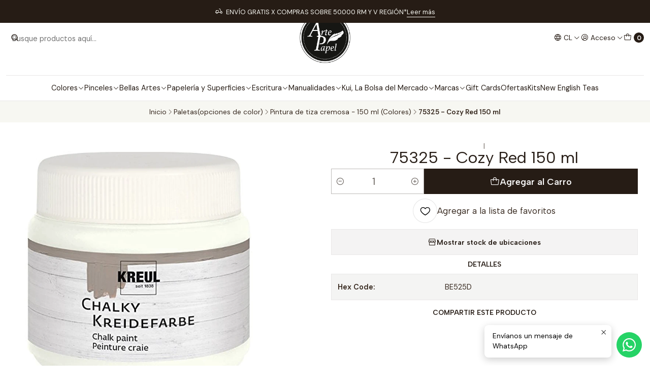

--- FILE ---
content_type: text/html; charset=utf-8
request_url: https://artepapel.cl/75324-vainilla-150-ml
body_size: 28185
content:






<!doctype html>

<html class="no-js" lang="es-CL" xmlns="http://www.w3.org/1999/xhtml">
  <head>
    

    <meta charset="UTF-8">
    <meta name="viewport" content="width=device-width, initial-scale=1.0">
    <title>75311 - Blanco Algodón 150 ml</title>
    <meta name="description" content="Arte Papel">
    <meta http-equiv="Content-Type" content="text/html; charset=utf-8">
    <meta name="robots" content="follow, all">

    <link rel="preconnect" href="https://images.jumpseller.com">
    <link rel="preconnect" href="https://cdnx.jumpseller.com">
    <link rel="preconnect" href="https://assets.jumpseller.com">
    <link rel="preconnect" href="https://files.jumpseller.com">
    <link rel="preconnect" href="https://fonts.googleapis.com">
    <link rel="preconnect" href="https://fonts.gstatic.com" crossorigin>

    

<!-- Facebook Meta tags for Product -->
<meta property="fb:app_id" content="283643215104248">

    <meta property="og:id" content="11080871">
    <meta property="og:title" content="75325 - Cozy Red 150 ml">
    <meta property="og:type" content="product">
    
      
        <meta property="og:image" content="https://cdnx.jumpseller.com/arte-papel/image/18824249/resize/1200/630?1631214449">
      

    

    
      <meta property="og:brand" content="Kreul">
    

    <meta property="product:is_product_shareable" content="1">

    
      <meta property="product:original_price:amount" content="5290.0">
      <meta property="product:price:amount" content="5290.0">
      
        <meta property="product:availability" content="instock">
      
    

    <meta property="product:original_price:currency" content="CLP">
    <meta property="product:price:currency" content="CLP">
  

<meta property="og:description" content="">
<meta property="og:url" content="https://artepapel.cl/75324-vainilla-150-ml">
<meta property="og:site_name" content="Arte Papel">
<meta name="twitter:card" content="summary">


  <meta property="og:locale" content="es_CL">

  <meta property="og:locale:alternate" content="en">



    
      <link rel="alternate" 
          hreflang="es-CL"
         href="https://artepapel.cl/75324-vainilla-150-ml">
    
      <link rel="alternate" 
          hreflang="en"
         href="https://artepapel.cl/en/75324-vainilla-150-ml">
    

    <link rel="canonical" href="https://artepapel.cl/75324-vainilla-150-ml">

    
    <link rel="apple-touch-icon" type="image/x-icon" href="https://cdnx.jumpseller.com/arte-papel/image/32637807/resize/57/57?1677539150" sizes="57x57">
    <link rel="apple-touch-icon" type="image/x-icon" href="https://cdnx.jumpseller.com/arte-papel/image/32637807/resize/60/60?1677539150" sizes="60x60">
    <link rel="apple-touch-icon" type="image/x-icon" href="https://cdnx.jumpseller.com/arte-papel/image/32637807/resize/72/72?1677539150" sizes="72x72">
    <link rel="apple-touch-icon" type="image/x-icon" href="https://cdnx.jumpseller.com/arte-papel/image/32637807/resize/76/76?1677539150" sizes="76x76">
    <link rel="apple-touch-icon" type="image/x-icon" href="https://cdnx.jumpseller.com/arte-papel/image/32637807/resize/114/114?1677539150" sizes="114x114">
    <link rel="apple-touch-icon" type="image/x-icon" href="https://cdnx.jumpseller.com/arte-papel/image/32637807/resize/120/120?1677539150" sizes="120x120">
    <link rel="apple-touch-icon" type="image/x-icon" href="https://cdnx.jumpseller.com/arte-papel/image/32637807/resize/144/144?1677539150" sizes="144x144">
    <link rel="apple-touch-icon" type="image/x-icon" href="https://cdnx.jumpseller.com/arte-papel/image/32637807/resize/152/152?1677539150" sizes="152x152">

    <link rel="icon" type="image/png" href="https://cdnx.jumpseller.com/arte-papel/image/32637807/resize/196/196?1677539150" sizes="196x196">
    <link rel="icon" type="image/png" href="https://cdnx.jumpseller.com/arte-papel/image/32637807/resize/160/160?1677539150" sizes="160x160">
    <link rel="icon" type="image/png" href="https://cdnx.jumpseller.com/arte-papel/image/32637807/resize/96/96?1677539150" sizes="96x96">
    <link rel="icon" type="image/png" href="https://cdnx.jumpseller.com/arte-papel/image/32637807/resize/32/32?1677539150" sizes="32x32">
    <link rel="icon" type="image/png" href="https://cdnx.jumpseller.com/arte-papel/image/32637807/resize/16/16?1677539150" sizes="16x16">

  <meta name="msapplication-TileColor" content="#95b200">
  <meta name="theme-color" content="#ffffff">



    <!-- jQuery -->
    <script src="https://code.jquery.com/jquery-3.7.1.min.js" integrity="sha256-/JqT3SQfawRcv/BIHPThkBvs0OEvtFFmqPF/lYI/Cxo=" crossorigin="anonymous" defer></script>
    <script src="https://cdnjs.cloudflare.com/ajax/libs/jquery-zoom/1.7.21/jquery.zoom.min.js" integrity="sha384-EeOf8v/Jh3rqjCmTJTb0iX4HBUzuIgi++DUOReOvjDdonsZreW3JKI9wrrycC9Ub" crossorigin="anonymous" defer></script>

    <!-- Bootstrap -->
    <link href="https://cdn.jsdelivr.net/npm/bootstrap@5.3.3/dist/css/bootstrap.min.css" rel="stylesheet" integrity="sha384-QWTKZyjpPEjISv5WaRU9OFeRpok6YctnYmDr5pNlyT2bRjXh0JMhjY6hW+ALEwIH" crossorigin="anonymous">

    
      <!-- Autocomplete search -->
      <script src="https://cdn.jsdelivr.net/npm/@algolia/autocomplete-js@1.16.0/dist/umd/index.production.min.js" integrity="sha384-fZZuusWZz3FhxzgaN0ZQmDKF5cZW+HP+L8BHTjUi16SY5rRdPc75fmH2rB0Y5Xlz" crossorigin="anonymous" defer></script>
      <script src="//assets.jumpseller.com/public/autocomplete/jumpseller-autocomplete@1.0.0.min.js" data-suggest-categories="false" defer></script>
    

    
      <!-- Swiper -->
      <link rel="stylesheet" href="https://cdn.jsdelivr.net/npm/swiper@11/swiper-bundle.min.css">
      <script src="https://cdn.jsdelivr.net/npm/swiper@11/swiper-bundle.min.js" defer></script>
    

    

    <script type="application/ld+json">
  [
    {
      "@context": "http://schema.org",
      "@type": "BreadcrumbList",
      "itemListElement": [
        
          {
          "@type": "ListItem",
          "position": 1,
          "item": {
          "name": "Inicio",
          "@id": "/"
          }
          }
          ,
        
          {
          "@type": "ListItem",
          "position": 2,
          "item": {
          "name": "Paletas(opciones de color)",
          "@id": "/paletas-colores"
          }
          }
          ,
        
          {
          "@type": "ListItem",
          "position": 3,
          "item": {
          "name": "Pintura de tiza cremosa - 150 ml (Colores)",
          "@id": "/pintura-de-tiza-cremosa-150-ml-colores"
          }
          }
          ,
        
          {
          "@type": "ListItem",
          "position": 4,
          "item": {
          "name": "75325 - Cozy Red 150 ml"
          }
          }
          
        
      ]
    },
    {
      "@context": "http://schema.org/"
      ,
        "@type": "Product",
        "name": "75325 - Cozy Red 150 ml",
        "url": "https://artepapel.cl/75324-vainilla-150-ml",
        "itemCondition": "http://schema.org/NewCondition",
        "sku": "75325",
        "image": "https://cdnx.jumpseller.com/arte-papel/image/18824249/41_H8LAjB4L.jpeg?1631214449",
        
        "description": "",
        
        "brand": {
          "@type": "Brand",
          "name": "Kreul"
        },
        
        
        
          "category": "5710",
        
        "offers": {
          
            "@type": "Offer",
            "itemCondition": "http://schema.org/NewCondition",
            
            "availability": "http://schema.org/InStock",
            
            
              
            
            "price": "5290.0",
          
          "priceCurrency": "CLP",
          "seller": {
            "@type": "Organization",
            "name": "Arte Papel"
          },
          "url": "https://artepapel.cl/75324-vainilla-150-ml",
          "shippingDetails": [
            {
            "@type": "OfferShippingDetails",
            "shippingDestination": [
            
            {
              "@type": "DefinedRegion",
              "addressCountry": "CL"
            }
            ]
            }
          ]
        }
      
    }
  ]
</script>


    <link rel="stylesheet" href="https://assets.jumpseller.com/store/arte-papel/themes/802517/color_pickers.min.css?1766835870">
    <link rel="stylesheet" href="https://assets.jumpseller.com/store/arte-papel/themes/802517/app.min.css?1766835870">
    <link rel="stylesheet" href="https://assets.jumpseller.com/store/arte-papel/themes/802517/product-list-color.min.css?1766835870">
    
    
    <link rel="stylesheet" href="https://cdnjs.cloudflare.com/ajax/libs/aos/2.3.4/aos.css" integrity="sha512-1cK78a1o+ht2JcaW6g8OXYwqpev9+6GqOkz9xmBN9iUUhIndKtxwILGWYOSibOKjLsEdjyjZvYDq/cZwNeak0w==" crossorigin="anonymous" >

    <script type="application/json" id="theme-data">
  {
    "is_preview": false,
    "template": "product",
    "cart": {
      "url": "/cart",
      "debounce": 50
    },
    "order": {
      "productsCount": 0,
      "checkoutUrl": "https://artepapel.cl/v2/checkout/information/",
      "url": "/cart",
      "remainingForFreeShippingMessage": "",
      "minimumPurchase": {
        "conditionType": "",
        "conditionValue": 0
      }
    },
    "currency_code": "CLP",
    "translations": {
      "added_singular": "1 unidad de %{name} ha sido agregada.",
      "added_qty_plural": "%{qty} unidades de %{name} fueron agregadas.",
      "added_to_cart": "agregado al carro",
      "add_to_cart": "Agregar al carro",
      "added_to_wishlist": "%{name} se agregó a tu lista de favoritos",
      "available_in_stock": "Disponible en stock",
      "buy_now": "Comprar ahora",
      "buy_now_not_allowed": "No puedes comprar ahora con la cantidad actual elegida.",
      "contact_us": "Contáctanos",
      "continue_shopping": "Seguir comprando",
      "copy_to_clipboard": "Copiar al portapapeles",
      "coupons_list_title": "Cupones de descuento aplicados",
      "coupons_list_success_text1": "Tu código",
      "coupons_list_success_text2": "ha sido exitosamente eliminado. Esta página se actualizará.",
      "customer_register_back_link_url": "/customer/login",
      "customer_register_back_link_text": "¿Ya tienes una cuenta? Puedes ingresar aquí.",
      "decrease_quantity": "Reducir cantidad",
      "discount_message": "Promoción válida desde %{begins_date} al %{expires_date}",
      "error_adding_to_cart": "Error al añadir al carrito",
      "error_downloading": "Error al intentar descargar",
      "error_fetching_cart": "Error al recuperar el carrito",
      "error_updating_to_cart": "Error al actualizar el carrito",
      "error_adding_to_wishlist": "Error al añadir a la lista de favoritos",
      "error_removing_from_wishlist": "Error al eliminar de la lista de deseos",
      "files_too_large": "La suma del tamaño de los archivos seleccionados debe ser inferior a 10MB.",
      "fill_country_region_shipping": "Por favor ingresa el país y región para calcular los costos de envío.",
      "go_to_cart": "Ir al carrito",
      "go_to_shopping_cart": "Ir al carrito de compras",
      "go_to_wishlist": "Revisa tu Wishlist",
      "increase_quantity": "Aumentar cantidad",
      "low_stock": "Stock bajo",
      "notify_me_when_available": "Notificarme cuando esté disponible",
      "no_shipping_methods": "No hay métodos de envío disponibles para tu dirección de envío.",
      "OFF": "OFF",
      "only_x_units_left": "Sólo quedan %{qty} unidades",
      "out_of_stock": "Agotado",
      "proceed_to_checkout": "Proceder al Pago",
      "product_stock_locations_link_text": "Ver en Google Maps",
      "quantity": "Cantidad",
      "remove": "Eliminar",
      "removed_from_wishlist": "%{name} fue eliminado de tu Wishlist",
      "send_us_a_message": "Mándanos un mensaje",
      "share_on": "Compartir en",
      "show_more": "Muestra Más",
      "show_less": "Muestra menos",
      "success": "Éxito",
      "success_adding_to_cart": "Éxito al añadir al carrito",
      "success_adding_to_wishlist": "¡Agregado al Wishlist!",
      "success_removing_from_wishlist": "Eliminado del Wishlist",
      "SKU": "SKU",
      "variant_out_of_stock": "Esta opción está actualmente agotada.",
      "x_units_in_stock": "%{qty} unidades en stock",
      "your_cart_is_empty": "Tu carro está vacío",
      "newsletter_message_success": "Registrado con éxito",
      "newsletter_message_error": "Error al registrarse, por favor intenta nuevamente más tarde.",
      "newsletter_message_success_captcha": "Éxito en el captcha",
      "newsletter_message_error_captcha": "Error en captcha",
      "newsletter_text_placeholder": "email@dominio.com",
      "newsletter_text_button": "Suscríbete"
    },
    "options": {
      "av_popup_button_reject_redirect": "https://jumpseller.com",
      "display_cart_notification": true,
      "filters_desktop": true
    }
  }
</script>

<script>
  function callonDOMLoaded(callback) {
    document.readyState === 'loading' ? window.addEventListener('DOMContentLoaded', callback) : callback();
  }
  function callonComplete(callback) {
    document.readyState === 'complete' ? callback() : window.addEventListener('load', callback);
  }
  Object.defineProperty(window, 'theme', {
    value: Object.freeze(JSON.parse(document.querySelector('#theme-data').textContent)),
    writable: false,
    configurable: false,
  });
</script>




    
  	 <meta name='google-site-verification' content='z-nPD6yt76aLLDM0ftqfKBGQYQVfhgt4CuPV_bl81zE'/> 
 <meta name="csrf-param" content="authenticity_token" />
<meta name="csrf-token" content="If3VsLrJne6wObmcqFpsz5ZYh4YIBMC5gkx_3wC4q_4-QZGIMD3G5SQjd_IGY6K0pNgu7R-sD5novD1ZnJkc_w" />





  <!-- Google Tag Manager -->
    <script>(function(w,d,s,l,i){w[l]=w[l]||[];w[l].push({'gtm.start':
    new Date().getTime(),event:'gtm.js'});var f=d.getElementsByTagName(s)[0],
    j=d.createElement(s),dl=l!='dataLayer'?'&l='+l:'';j.async=true;j.src=
    'https://www.googletagmanager.com/gtm.js?id='+i+dl;f.parentNode.insertBefore(j,f);
    })(window,document,'script','dataLayer', "GTM-WR3Z4C7");</script>
    <!-- End Google Tag Manager -->


  <script async src="https://www.googletagmanager.com/gtag/js?id=AW-746465677"></script>


<script>
  window.dataLayer = window.dataLayer || [];

  function gtag() {
    dataLayer.push(arguments);
  }

  gtag('js', new Date());

  // custom dimensions (for OKRs metrics)
  let custom_dimension_params = { custom_map: {} };
  
  custom_dimension_params['custom_map']['dimension1'] = 'theme';
  custom_dimension_params['theme'] = "simple";
  
  

  // Send events to Jumpseller GA Account
  // gtag('config', 'G-JBWEC7QQTS', Object.assign({}, { 'allow_enhanced_conversions': true }, custom_dimension_params));

  // Send events to Store Owner GA Account
  
  
  gtag('config', 'GTM-WR3Z4C7');
  
  
  gtag('config', 'AW-746465677', { 'allow_enhanced_conversions': true });
  

  

  let order_items = null;

  
  // view_item - a user follows a link that goes directly to a product page
  gtag('event', 'view_item', {
    currency: "CLP",
    items: [{
      item_id: "75325",
      item_name: "75325 - Cozy Red 150 ml",
      discount: "0.0",
      item_brand: "Kreul",
      price: "5290.0",
      currency: "CLP"
    }],
    value: "5290.0",
  });

  

  
</script>



  <script>
    (function (i, s, o, g, r, a, m) {
      i['GoogleAnalyticsObject'] = r;
      i[r] = i[r] || function () {
        (i[r].q = i[r].q || []).push(arguments)
      }, i[r].l = 1 * new Date();
      a = s.createElement(o),
        m = s.getElementsByTagName(o)[0];
      a.async = 1;
      a.src = g;
      m.parentNode.insertBefore(a, m)
    })(window, document, 'script', '//www.google-analytics.com/analytics.js', 'ga');

    ga('create', 'UA-79622053-1', "artepapel.cl");
    ga('set', 'anonymizeIp', true);
    ga('send', 'pageview');

    
  </script>






<script>
  // Pixel code

  // dont send fb events if page is rendered inside an iframe (like admin theme preview)
  if(window.self === window.top) {
    !function(f,b,e,v,n,t,s){if(f.fbq)return;n=f.fbq=function(){n.callMethod?
    n.callMethod.apply(n,arguments):n.queue.push(arguments)};if(!f._fbq)f._fbq=n;
    n.push=n;n.loaded=!0;n.version='2.0';n.agent='pljumpseller';n.queue=[];t=b.createElement(e);t.async=!0;
    t.src=v;s=b.getElementsByTagName(e)[0];s.parentNode.insertBefore(t,s)}(window,
    document,'script','https://connect.facebook.net/' + getNavigatorLocale() + '/fbevents.js');

    var data = {};

    data.currency = 'CLP';
    data.total = '0.0';
    data.products_count = '0';

    

    data.content_ids = [11080871];
    data.contents = [{"id":11080871,"quantity":1,"item_price":5290.0,"item_discount":0.0}];
    data.single_value = 5290.0;

    // Line to enable Manual Only mode.
    fbq('set', 'autoConfig', false, '330871314260935');

    // FB Pixel Advanced Matching
    
    
    var advancedCustomerData = {
      'em' : '',
      'fn' : '',
      'ln' : '',
      'ph' : '',
      'ct' : '',
      'zp' : '',
      'country' : ''
    };

    var missingCustomerData = Object.values(advancedCustomerData).some(function(value) { return value.length == 0 });

    if(missingCustomerData) {
      fbq('init', '330871314260935');
    } else {
      fbq('init', '330871314260935', advancedCustomerData);
    }

    // PageView - build audience views (default FB Pixel behaviour)
    fbq('track', 'PageView');

    // AddToCart - released on page load after a product was added to cart
    

    // track conversion events, ordered by importance (not in this doc)
    // https://developers.facebook.com/docs/facebook-pixel/api-reference%23events

    
      // ViewContent - When a key page is viewed such as a product page
      

    

    function getNavigatorLocale(){
      return navigator.language.replace(/-/g,'_')
    }
  }
</script>




<script>
  // TikTok Pixel code

  // dont send tiktok events if page is rendered inside an iframe (like admin theme preview)
  if(window.self === window.top) {
    !function (w, d, t) {
    w.TiktokAnalyticsObject=t;var ttq=w[t]=w[t]||[];ttq.methods=["page","track","identify","instances","debug","on","off","once","ready","alias","group","enableCookie","disableCookie"],ttq.setAndDefer=function(t,e){t[e]=function(){t.push([e].concat(Array.prototype.slice.call(arguments,0)))}};for(var i=0;i<ttq.methods.length;i++)ttq.setAndDefer(ttq,ttq.methods[i]);ttq.instance=function(t){for(var e=ttq._i[t]||[],n=0;n<ttq.methods.length;n++)ttq.setAndDefer(e,ttq.methods[n]);return e},ttq.load=function(e,n){var i="https://analytics.tiktok.com/i18n/pixel/events.js";ttq._i=ttq._i||{},ttq._i[e]=[],ttq._i[e]._u=i,ttq._t=ttq._t||{},ttq._t[e]=+new Date,ttq._o=ttq._o||{},ttq._o[e]=n||{};var o=document.createElement("script");o.type="text/javascript",o.async=!0,o.src=i+"?sdkid="+e+"&lib="+t;var a=document.getElementsByTagName("script")[0];a.parentNode.insertBefore(o,a)};

    ttq.load('CIMJT9RC77U24B30OBKG');
    // PageView - build audience views
    ttq.page();
    }(window, document, 'ttq');

    var data = {};

    data.currency = 'CLP';
    data.total = '0.0';

    

    data.contents = [{"content_id":11080871,"content_type":"product","content_name":"75325 - Cozy Red 150 ml","price":5290.0,"quantity":1}];
    data.single_value = 5290.0;

    // TikTok Pixel Advanced Matching
    

    ttq.identify({
      email: '',
      phone_number: ''
    })

    // AddToCart - released on page load after a product was added to cart
    

    
      // ViewContent - When a key page is viewed such as a product page
        ttq.track('ViewContent', {
          value: data.single_value,
          currency: data.currency,
          content_id: '11080871',
          content_name: document.title,
          content_type: "product",
          contents: data.contents,
        });

    
  }
</script>


<script src="https://files.jumpseller.com/javascripts/dist/jumpseller-2.0.0.js" defer="defer"></script></head>

  <body data-bundle-color="default">
    <script src="https://assets.jumpseller.com/store/arte-papel/themes/802517/theme.min.js?1766835870" defer></script>
    <script src="https://assets.jumpseller.com/store/arte-papel/themes/802517/main.min.js?1766835870" defer></script>
    

    <!-- Bootstrap JS -->
    <script src="https://cdn.jsdelivr.net/npm/bootstrap@5.3.3/dist/js/bootstrap.bundle.min.js" integrity="sha384-YvpcrYf0tY3lHB60NNkmXc5s9fDVZLESaAA55NDzOxhy9GkcIdslK1eN7N6jIeHz" crossorigin="anonymous" defer></script>
    <script>
      document.addEventListener('DOMContentLoaded', function () {
        const tooltipTriggerList = document.querySelectorAll('[data-bs-toggle="tooltip"]'); // Initialize Bootstrap Tooltips
        const tooltipList = [...tooltipTriggerList].map((tooltipTriggerEl) => new bootstrap.Tooltip(tooltipTriggerEl));
      });
    </script>

    

    <div class="main-container" data-layout="product">
      <div class="toast-notification__wrapper bottom-right"></div>
      <div id="top_components"><div id="component-11129012" class="theme-component show">













<style>
  .header {
    --theme-max-width: 1320px;
    --header-logo-height-mobile: 100px;
    --header-logo-height-desktop: 100px;
  }
  .header,
  .top-bar {
    --header-nav-font-weight: 400;
  }
</style>

<header
  class="header header--push"
  data-border="true"
  data-uppercase="false"
  data-bundle-color="default"
  data-version="v1"
  data-js-component="11129012"
>
  <div class="h-100 header__container">
    <div class="row h-100 align-items-center justify-content-between header__wrapper">
      
          <div class="col-auto col-sm header__column">
            <ul class="justify-content-start header__menu">

<li class="header__item d-flex d-lg-none">
  <button type="button" class="button header__link" data-bs-toggle="offcanvas" data-bs-target="#mobile-menu" aria-controls="mobile-menu" aria-label="Menú">
    <i class="theme-icon ph ph-list header__icon"></i>
    <div class="d-none d-md-block header__text">Menú</div>
  </button>
</li>




  <li class="header__item">
  <button type="button" class="button header__link header__link--search d-flex d-lg-none" aria-label="Buscar">
    <i class="theme-icon ph ph-magnifying-glass header__icon"></i>
    <div class="d-none d-md-block header__text">Buscar</div>
  </button>

  <a role="button" class="button d-block d-lg-none header__close-mobile-search"><i class="ph ph-x"></i></a>

  


  <div class="jumpseller-autocomplete" data-form="header-search" data-panel="popover mt-1" data-input-wrapper-prefix="d-flex">
    
  <form
    
    method="get"
    action="/search"
  >
    <button type="submit" class="button header-search__submit" title="Buscar"><i class="theme-icon ph ph-magnifying-glass"></i></button>
    <input
      type="text"
      
        autocomplete="off"
      
      class="text header-search__input"
      value=""
      name="q"
      placeholder="Busque productos aquí..."
    >
  </form>

  </div>


</li>


</ul>
          </div>

          <div class="col col-sm header__column">
            













  
      <div class="theme-store-name">
        <a href="https://artepapel.cl" class="header__brand" title="Ir a la página de inicio">
    <img src="https://images.jumpseller.com/store/arte-papel/store/logo/1300x1300_px_AP.png?1676987125" alt="Arte Papel" class="header__logo" width="auto" height="auto" loading="eager">
  </a>
      </div>
  


          </div>

          <div class="col-auto col-sm header__column">
            <ul class="justify-content-end header__menu">
  <li class="header__item d-none d-lg-flex">

<button
  type="button"
  class="button dropdown-toggle header__link"
  id="header-dropdown-languages"
  data-bs-toggle="dropdown"
  data-bs-display="static"
  aria-expanded="false"
  aria-label="Idiomas"
>
  <i class="theme-icon ph ph-globe header__icon"></i>
  <div class="d-none d-md-block uppercase header__text">cl</div>
  <i class="theme-icon ph ph-caret-down header__angle"></i>
</button>

<ul class="dropdown-menu dropdown-menu-end theme-dropdown" aria-labelledby="header-dropdown-languages">
  
    <li class="theme-dropdown__item">
      <a href="https://artepapel.cl/75324-vainilla-150-ml" class="dropdown-item theme-dropdown__link theme-dropdown__link--active" title="Cambiar a Español (Chile)">Español (Chile) <i class="theme-icon ph ph-check"></i>
      </a>
    </li>
  
    <li class="theme-dropdown__item">
      <a href="https://artepapel.cl/en/75324-vainilla-150-ml" class="dropdown-item theme-dropdown__link" title="Cambiar a English">English
      </a>
    </li>
  
</ul>
</li>





  

  <li class="header__item">
    <button
      type="button"
      class="button dropdown-toggle header__link"
      id="header-dropdown-login"
      data-bs-toggle="dropdown"
      data-bs-display="static"
      aria-expanded="false"
      aria-label="Acceso"
    >
      <i class="theme-icon ph ph-user-circle header__icon"></i>
      <div class="d-none d-md-block header__text">Acceso</div>
      <i class="theme-icon ph ph-caret-down header__angle d-none d-sm-block"></i>
    </button>

    <ul class="dropdown-menu dropdown-menu-end theme-dropdown" aria-labelledby="header-dropdown-login">
      
        <li class="theme-dropdown__item">
          <a href="/customer/login" class="dropdown-item theme-dropdown__link" title="Entra en tu cuenta">Ingresar</a>
        </li>

        <li class="theme-dropdown__item">
          <a href="/customer/registration" class="dropdown-item theme-dropdown__link" title="Crear una cuenta">Crear cuenta</a>
        </li>
      
    </ul>
  </li>


  <li class="header__item">
    <button
      type="button"
      class="button dropdown-toggle header__link"
      data-bs-toggle="offcanvas"
      data-bs-target="#sidebar-cart"
      aria-controls="sidebar-cart"
      aria-label="Carro"
    >
      <i class="theme-icon ph ph-tote header__icon"></i>
      <div class="header__text header__text--counter">0</div>
    </button>
  </li>

</ul>
          </div>
        
    </div>
  </div>
  <!-- end .header__container -->

  
    
  
    






  <style>
    .header-navigation {
      --theme-max-width: 100%;
    }
  </style>


<div class="d-none d-lg-block container-fluid header-navigation">
  <nav
    class="d-flex align-items-start justify-content-center header-nav"
    data-border="true"
    data-uppercase="false"
    
    data-js-component="11129036"
  >
    <ul class="no-bullet justify-content-center header-nav__menu">
      

      
        <li class="header-nav__item dropdown header-nav__item--hover header-nav__item--inherit">
          
            
                <a
                    href="/colores"
                  class="button header-nav__anchor"
                  title="Ir a Colores"
                  data-event="hover"
                  
                >Colores<i class="ph ph-caret-down header-nav__caret"></i>
                </a>
            

            
              

<div class="header-megamenu dropdown-menu">
  <div class="container header-megamenu__container">
    <div class="row">
      
        <div class="col-2 header-megamenu__column">
          <a
            
              href="/colores/acuarela"
            
            class="header-megamenu__title"
            title="Ir a Acuarela"
          >Acuarela</a>

          <ul class="no-bullet d-flex flex-column header-megamenu__list">
            

            
              <li class="header-megamenu__item">
                <a href="/colores/acuarela" class="header-megamenu__link header-megamenu__link--last" title="Ver todo en Acuarela">Ver todo
                  <i class="ph ph-arrow-right"></i
                ></a>
              </li>
            
          </ul>
        </div>
      
        <div class="col-2 header-megamenu__column">
          <a
            
              href="/colores/acrilico"
            
            class="header-megamenu__title"
            title="Ir a Acrílico"
          >Acrílico</a>

          <ul class="no-bullet d-flex flex-column header-megamenu__list">
            

            
              <li class="header-megamenu__item">
                <a href="/colores/acrilico" class="header-megamenu__link header-megamenu__link--last" title="Ver todo en Acrílico">Ver todo
                  <i class="ph ph-arrow-right"></i
                ></a>
              </li>
            
          </ul>
        </div>
      
        <div class="col-2 header-megamenu__column">
          <a
            
              href="/colores/barras"
            
            class="header-megamenu__title"
            title="Ir a Barras"
          >Barras</a>

          <ul class="no-bullet d-flex flex-column header-megamenu__list">
            
              <li class="header-megamenu__item">
                <a
                  href="/tecnicas/pastel"
                  class="header-megamenu__link"
                  title="Ir a Pasteles secos y al óleo"
                  
                >Pasteles secos y al óleo</a>
              </li>
            
              <li class="header-megamenu__item">
                <a
                  href="/tecnicas-1/barras/oleo-en-barra"
                  class="header-megamenu__link"
                  title="Ir a Óleo en Barra"
                  
                >Óleo en Barra</a>
              </li>
            

            
              <li class="header-megamenu__item">
                <a href="/colores/barras" class="header-megamenu__link header-megamenu__link--last" title="Ver todo en Barras">Ver todo
                  <i class="ph ph-arrow-right"></i
                ></a>
              </li>
            
          </ul>
        </div>
      
        <div class="col-2 header-megamenu__column">
          <a
            
              href="/oleo-3"
            
            class="header-megamenu__title"
            title="Ir a Oleo"
          >Oleo</a>

          <ul class="no-bullet d-flex flex-column header-megamenu__list">
            

            
              <li class="header-megamenu__item">
                <a href="/oleo-3" class="header-megamenu__link header-megamenu__link--last" title="Ver todo en Oleo">Ver todo
                  <i class="ph ph-arrow-right"></i
                ></a>
              </li>
            
          </ul>
        </div>
      
        <div class="col-2 header-megamenu__column">
          <a
            
              href="/colores/pigmentos"
            
            class="header-megamenu__title"
            title="Ir a Pigmentos"
          >Pigmentos</a>

          <ul class="no-bullet d-flex flex-column header-megamenu__list">
            

            
              <li class="header-megamenu__item">
                <a href="/colores/pigmentos" class="header-megamenu__link header-megamenu__link--last" title="Ver todo en Pigmentos">Ver todo
                  <i class="ph ph-arrow-right"></i
                ></a>
              </li>
            
          </ul>
        </div>
      
        <div class="col-2 header-megamenu__column">
          <a
            
              href="/tecnicas-1/barras/carboncillos-y-grafitos"
            
            class="header-megamenu__title"
            title="Ir a Carboncillos y Grafitos"
          >Carboncillos y Grafitos</a>

          <ul class="no-bullet d-flex flex-column header-megamenu__list">
            

            
              <li class="header-megamenu__item">
                <a href="/tecnicas-1/barras/carboncillos-y-grafitos" class="header-megamenu__link header-megamenu__link--last" title="Ver todo en Carboncillos y Grafitos">Ver todo
                  <i class="ph ph-arrow-right"></i
                ></a>
              </li>
            
          </ul>
        </div>
      
        <div class="col-2 header-megamenu__column">
          <a
            
              href="/lapiceria-1/brushpen"
            
            class="header-megamenu__title"
            title="Ir a Marcadores para Lettering, Caligrafía y Dibujo"
          >Marcadores para Lettering, Caligrafía y Dibujo</a>

          <ul class="no-bullet d-flex flex-column header-megamenu__list">
            

            
              <li class="header-megamenu__item">
                <a href="/lapiceria-1/brushpen" class="header-megamenu__link header-megamenu__link--last" title="Ver todo en Marcadores para Lettering, Caligrafía y Dibujo">Ver todo
                  <i class="ph ph-arrow-right"></i
                ></a>
              </li>
            
          </ul>
        </div>
      
        <div class="col-2 header-megamenu__column">
          <a
            
              href="/colores/lapices-y-dibujo"
            
            class="header-megamenu__title"
            title="Ir a Lápices y Dibujo"
          >Lápices y Dibujo</a>

          <ul class="no-bullet d-flex flex-column header-megamenu__list">
            

            
              <li class="header-megamenu__item">
                <a href="/colores/lapices-y-dibujo" class="header-megamenu__link header-megamenu__link--last" title="Ver todo en Lápices y Dibujo">Ver todo
                  <i class="ph ph-arrow-right"></i
                ></a>
              </li>
            
          </ul>
        </div>
      
        <div class="col-2 header-megamenu__column">
          <a
            
              href="/colores/base-alcohol"
            
            class="header-megamenu__title"
            title="Ir a Base Alcohol"
          >Base Alcohol</a>

          <ul class="no-bullet d-flex flex-column header-megamenu__list">
            

            
              <li class="header-megamenu__item">
                <a href="/colores/base-alcohol" class="header-megamenu__link header-megamenu__link--last" title="Ver todo en Base Alcohol">Ver todo
                  <i class="ph ph-arrow-right"></i
                ></a>
              </li>
            
          </ul>
        </div>
      
        <div class="col-2 header-megamenu__column">
          <a
            
              href="/spray"
            
            class="header-megamenu__title"
            title="Ir a Spray"
          >Spray</a>

          <ul class="no-bullet d-flex flex-column header-megamenu__list">
            

            
              <li class="header-megamenu__item">
                <a href="/spray" class="header-megamenu__link header-megamenu__link--last" title="Ver todo en Spray">Ver todo
                  <i class="ph ph-arrow-right"></i
                ></a>
              </li>
            
          </ul>
        </div>
      
        <div class="col-2 header-megamenu__column">
          <a
            
              href="/colores/decorativos-y-efectos"
            
            class="header-megamenu__title"
            title="Ir a Decorativos y Efectos"
          >Decorativos y Efectos</a>

          <ul class="no-bullet d-flex flex-column header-megamenu__list">
            

            
              <li class="header-megamenu__item">
                <a href="/colores/decorativos-y-efectos" class="header-megamenu__link header-megamenu__link--last" title="Ver todo en Decorativos y Efectos">Ver todo
                  <i class="ph ph-arrow-right"></i
                ></a>
              </li>
            
          </ul>
        </div>
      
        <div class="col-2 header-megamenu__column">
          <a
            
              href="/colores/dorado-pan-de-oro"
            
            class="header-megamenu__title"
            title="Ir a Dorado y Pan de Oro"
          >Dorado y Pan de Oro</a>

          <ul class="no-bullet d-flex flex-column header-megamenu__list">
            

            
              <li class="header-megamenu__item">
                <a href="/colores/dorado-pan-de-oro" class="header-megamenu__link header-megamenu__link--last" title="Ver todo en Dorado y Pan de Oro">Ver todo
                  <i class="ph ph-arrow-right"></i
                ></a>
              </li>
            
          </ul>
        </div>
      
        <div class="col-2 header-megamenu__column">
          <a
            
              href="/tecnicas/gouache-y-tempera"
            
            class="header-megamenu__title"
            title="Ir a Gouache y Témpera"
          >Gouache y Témpera</a>

          <ul class="no-bullet d-flex flex-column header-megamenu__list">
            

            
              <li class="header-megamenu__item">
                <a href="/tecnicas/gouache-y-tempera" class="header-megamenu__link header-megamenu__link--last" title="Ver todo en Gouache y Témpera">Ver todo
                  <i class="ph ph-arrow-right"></i
                ></a>
              </li>
            
          </ul>
        </div>
      
        <div class="col-2 header-megamenu__column">
          <a
            
              href="/colores/pizarras-y-tizas"
            
            class="header-megamenu__title"
            title="Ir a Pizarras y Tizas"
          >Pizarras y Tizas</a>

          <ul class="no-bullet d-flex flex-column header-megamenu__list">
            

            
              <li class="header-megamenu__item">
                <a href="/colores/pizarras-y-tizas" class="header-megamenu__link header-megamenu__link--last" title="Ver todo en Pizarras y Tizas">Ver todo
                  <i class="ph ph-arrow-right"></i
                ></a>
              </li>
            
          </ul>
        </div>
      
        <div class="col-2 header-megamenu__column">
          <a
            
              href="/colores/pouring"
            
            class="header-megamenu__title"
            title="Ir a Pouring"
          >Pouring</a>

          <ul class="no-bullet d-flex flex-column header-megamenu__list">
            

            
              <li class="header-megamenu__item">
                <a href="/colores/pouring" class="header-megamenu__link header-megamenu__link--last" title="Ver todo en Pouring">Ver todo
                  <i class="ph ph-arrow-right"></i
                ></a>
              </li>
            
          </ul>
        </div>
      

      
        
        <div class="col-12 text-center header-megamenu__column header-megamenu__column--last">
          <hr class="header-megamenu__divider">

          <a
            href="/colores"
            class="header-megamenu__link header-megamenu__link--all"
            title="Ir a
          Colores"
            
          >Ir a
          Colores
            <i class="ph ph-arrow-right"></i>
          </a>
        </div>
      
    </div>
  </div>
</div>

            
          
        </li>
      
        <li class="header-nav__item dropdown header-nav__item--hover header-nav__item--inherit">
          
            
                <a
                    href="/pinceles"
                  class="button header-nav__anchor"
                  title="Ir a Pinceles"
                  data-event="hover"
                  
                >Pinceles<i class="ph ph-caret-down header-nav__caret"></i>
                </a>
            

            
              

<div class="header-megamenu dropdown-menu">
  <div class="container header-megamenu__container">
    <div class="row">
      
        <div class="col header-megamenu__column">
          <a
            
              href="/bellas-artes/pinceles"
            
            class="header-megamenu__title"
            title="Ir a Pinceles"
          >Pinceles</a>

          <ul class="no-bullet d-flex flex-column header-megamenu__list">
            
              <li class="header-megamenu__item">
                <a
                  href="/bellas-artes/pinceles/oleo-y-acrilico"
                  class="header-megamenu__link"
                  title="Ir a Óleo y Acrílico"
                  
                >Óleo y Acrílico</a>
              </li>
            
              <li class="header-megamenu__item">
                <a
                  href="/bellas-artes/pinceles/acuarela-y-goauche"
                  class="header-megamenu__link"
                  title="Ir a Acuarela y Goauche"
                  
                >Acuarela y Goauche</a>
              </li>
            
              <li class="header-megamenu__item">
                <a
                  href="/bellas-artes/pinceles/otras-tecnicas"
                  class="header-megamenu__link"
                  title="Ir a Otras Técnicas"
                  
                >Otras Técnicas</a>
              </li>
            
              <li class="header-megamenu__item">
                <a
                  href="/bellas-artes/pinceles/accesorios"
                  class="header-megamenu__link"
                  title="Ir a Accesorios"
                  
                >Accesorios</a>
              </li>
            
              <li class="header-megamenu__item">
                <a
                  href="/bellas-artes/pinceles/pinceles-con-deposito-de-agua"
                  class="header-megamenu__link"
                  title="Ir a Pinceles con depósito de Agua / Vacíos"
                  
                >Pinceles con depósito de Agua / Vacíos</a>
              </li>
            

            
              <li class="header-megamenu__item">
                <a href="/bellas-artes/pinceles" class="header-megamenu__link header-megamenu__link--last" title="Ver todo en Pinceles">Ver todo
                  <i class="ph ph-arrow-right"></i
                ></a>
              </li>
            
          </ul>
        </div>
      
        <div class="col header-megamenu__column">
          <a
            
              href="/bellas-artes/pinceles/oleo-y-acrilico/pinceles-por-set"
            
            class="header-megamenu__title"
            title="Ir a Pinceles por Set"
          >Pinceles por Set</a>

          <ul class="no-bullet d-flex flex-column header-megamenu__list">
            

            
              <li class="header-megamenu__item">
                <a href="/bellas-artes/pinceles/oleo-y-acrilico/pinceles-por-set" class="header-megamenu__link header-megamenu__link--last" title="Ver todo en Pinceles por Set">Ver todo
                  <i class="ph ph-arrow-right"></i
                ></a>
              </li>
            
          </ul>
        </div>
      
        <div class="col header-megamenu__column">
          <a
            
              href="/pinceles/almacenamiento"
            
            class="header-megamenu__title"
            title="Ir a Almacenamiento"
          >Almacenamiento</a>

          <ul class="no-bullet d-flex flex-column header-megamenu__list">
            

            
              <li class="header-megamenu__item">
                <a href="/pinceles/almacenamiento" class="header-megamenu__link header-megamenu__link--last" title="Ver todo en Almacenamiento">Ver todo
                  <i class="ph ph-arrow-right"></i
                ></a>
              </li>
            
          </ul>
        </div>
      
        <div class="col header-megamenu__column">
          <a
            
              href="/pinceles/limpieza"
            
            class="header-megamenu__title"
            title="Ir a Limpieza"
          >Limpieza</a>

          <ul class="no-bullet d-flex flex-column header-megamenu__list">
            

            
              <li class="header-megamenu__item">
                <a href="/pinceles/limpieza" class="header-megamenu__link header-megamenu__link--last" title="Ver todo en Limpieza">Ver todo
                  <i class="ph ph-arrow-right"></i
                ></a>
              </li>
            
          </ul>
        </div>
      

      
        
        <div class="col-12 text-center header-megamenu__column header-megamenu__column--last">
          <hr class="header-megamenu__divider">

          <a
            href="/pinceles"
            class="header-megamenu__link header-megamenu__link--all"
            title="Ir a
          Pinceles"
            
          >Ir a
          Pinceles
            <i class="ph ph-arrow-right"></i>
          </a>
        </div>
      
    </div>
  </div>
</div>

            
          
        </li>
      
        <li class="header-nav__item dropdown header-nav__item--hover header-nav__item--inherit">
          
            
                <a
                    href="/bellas-artes"
                  class="button header-nav__anchor"
                  title="Ir a Bellas Artes"
                  data-event="hover"
                  
                >Bellas Artes<i class="ph ph-caret-down header-nav__caret"></i>
                </a>
            

            
              

<div class="header-megamenu dropdown-menu">
  <div class="container header-megamenu__container">
    <div class="row">
      
        <div class="col-2 header-megamenu__column">
          <a
            
              href="/bellas-artes/caballetes"
            
            class="header-megamenu__title"
            title="Ir a Caballetes y Atriles"
          >Caballetes y Atriles</a>

          <ul class="no-bullet d-flex flex-column header-megamenu__list">
            

            
              <li class="header-megamenu__item">
                <a href="/bellas-artes/caballetes" class="header-megamenu__link header-megamenu__link--last" title="Ver todo en Caballetes y Atriles">Ver todo
                  <i class="ph ph-arrow-right"></i
                ></a>
              </li>
            
          </ul>
        </div>
      
        <div class="col-2 header-megamenu__column">
          <a
            
              href="/colores/barniz-y-fijadores"
            
            class="header-megamenu__title"
            title="Ir a Barniz y Fijadores"
          >Barniz y Fijadores</a>

          <ul class="no-bullet d-flex flex-column header-megamenu__list">
            

            
              <li class="header-megamenu__item">
                <a href="/colores/barniz-y-fijadores" class="header-megamenu__link header-megamenu__link--last" title="Ver todo en Barniz y Fijadores">Ver todo
                  <i class="ph ph-arrow-right"></i
                ></a>
              </li>
            
          </ul>
        </div>
      
        <div class="col-2 header-megamenu__column">
          <a
            
              href="/bellas-artes/medios"
            
            class="header-megamenu__title"
            title="Ir a Medios y auxiliares"
          >Medios y auxiliares</a>

          <ul class="no-bullet d-flex flex-column header-megamenu__list">
            

            
              <li class="header-megamenu__item">
                <a href="/bellas-artes/medios" class="header-megamenu__link header-megamenu__link--last" title="Ver todo en Medios y auxiliares">Ver todo
                  <i class="ph ph-arrow-right"></i
                ></a>
              </li>
            
          </ul>
        </div>
      
        <div class="col-2 header-megamenu__column">
          <a
            
              href="/bellas-artes/enmarcado"
            
            class="header-megamenu__title"
            title="Ir a Enmarcado"
          >Enmarcado</a>

          <ul class="no-bullet d-flex flex-column header-megamenu__list">
            

            
              <li class="header-megamenu__item">
                <a href="/bellas-artes/enmarcado" class="header-megamenu__link header-megamenu__link--last" title="Ver todo en Enmarcado">Ver todo
                  <i class="ph ph-arrow-right"></i
                ></a>
              </li>
            
          </ul>
        </div>
      
        <div class="col-2 header-megamenu__column">
          <a
            
              href="/bellas-artes/herramientas-pintura"
            
            class="header-megamenu__title"
            title="Ir a Herramientas Pintura"
          >Herramientas Pintura</a>

          <ul class="no-bullet d-flex flex-column header-megamenu__list">
            

            
              <li class="header-megamenu__item">
                <a href="/bellas-artes/herramientas-pintura" class="header-megamenu__link header-megamenu__link--last" title="Ver todo en Herramientas Pintura">Ver todo
                  <i class="ph ph-arrow-right"></i
                ></a>
              </li>
            
          </ul>
        </div>
      
        <div class="col-2 header-megamenu__column">
          <a
            
              href="/bellas-artes/micelaneo"
            
            class="header-megamenu__title"
            title="Ir a Micelaneo"
          >Micelaneo</a>

          <ul class="no-bullet d-flex flex-column header-megamenu__list">
            

            
              <li class="header-megamenu__item">
                <a href="/bellas-artes/micelaneo" class="header-megamenu__link header-megamenu__link--last" title="Ver todo en Micelaneo">Ver todo
                  <i class="ph ph-arrow-right"></i
                ></a>
              </li>
            
          </ul>
        </div>
      
        <div class="col-2 header-megamenu__column">
          <a
            
              href="/bellas-artes/paletas"
            
            class="header-megamenu__title"
            title="Ir a Paletas y espátulas"
          >Paletas y espátulas</a>

          <ul class="no-bullet d-flex flex-column header-megamenu__list">
            

            
              <li class="header-megamenu__item">
                <a href="/bellas-artes/paletas" class="header-megamenu__link header-megamenu__link--last" title="Ver todo en Paletas y espátulas">Ver todo
                  <i class="ph ph-arrow-right"></i
                ></a>
              </li>
            
          </ul>
        </div>
      
        <div class="col-2 header-megamenu__column">
          <a
            
              href="/bellas-artes/presentacion-y-transporte"
            
            class="header-megamenu__title"
            title="Ir a Presentación y Transporte"
          >Presentación y Transporte</a>

          <ul class="no-bullet d-flex flex-column header-megamenu__list">
            

            
              <li class="header-megamenu__item">
                <a href="/bellas-artes/presentacion-y-transporte" class="header-megamenu__link header-megamenu__link--last" title="Ver todo en Presentación y Transporte">Ver todo
                  <i class="ph ph-arrow-right"></i
                ></a>
              </li>
            
          </ul>
        </div>
      

      
        
        <div class="col-12 text-center header-megamenu__column header-megamenu__column--last">
          <hr class="header-megamenu__divider">

          <a
            href="/bellas-artes"
            class="header-megamenu__link header-megamenu__link--all"
            title="Ir a
          Bellas Artes"
            
          >Ir a
          Bellas Artes
            <i class="ph ph-arrow-right"></i>
          </a>
        </div>
      
    </div>
  </div>
</div>

            
          
        </li>
      
        <li class="header-nav__item dropdown header-nav__item--hover header-nav__item--inherit">
          
            
                <a
                    href="/bellas-artes/papeleria-y-superficies"
                  class="button header-nav__anchor"
                  title="Ir a Papelería y Superficies"
                  data-event="hover"
                  
                >Papelería y Superficies<i class="ph ph-caret-down header-nav__caret"></i>
                </a>
            

            
              

<div class="header-megamenu dropdown-menu">
  <div class="container header-megamenu__container">
    <div class="row">
      
        <div class="col header-megamenu__column">
          <a
            
              href="/libretas-cuadernos-y-planners"
            
            class="header-megamenu__title"
            title="Ir a Libretas, Cuadernos y Planners"
          >Libretas, Cuadernos y Planners</a>

          <ul class="no-bullet d-flex flex-column header-megamenu__list">
            

            
              <li class="header-megamenu__item">
                <a href="/libretas-cuadernos-y-planners" class="header-megamenu__link header-megamenu__link--last" title="Ver todo en Libretas, Cuadernos y Planners">Ver todo
                  <i class="ph ph-arrow-right"></i
                ></a>
              </li>
            
          </ul>
        </div>
      
        <div class="col header-megamenu__column">
          <a
            
              href="/bellas-artes/papeleria-y-superficies/papeleria"
            
            class="header-megamenu__title"
            title="Ir a Papelería Artística"
          >Papelería Artística</a>

          <ul class="no-bullet d-flex flex-column header-megamenu__list">
            

            
              <li class="header-megamenu__item">
                <a href="/bellas-artes/papeleria-y-superficies/papeleria" class="header-megamenu__link header-megamenu__link--last" title="Ver todo en Papelería Artística">Ver todo
                  <i class="ph ph-arrow-right"></i
                ></a>
              </li>
            
          </ul>
        </div>
      
        <div class="col header-megamenu__column">
          <a
            
              href="/bellas-artes/papeleria-y-superficies/bastidores"
            
            class="header-megamenu__title"
            title="Ir a Bastidores"
          >Bastidores</a>

          <ul class="no-bullet d-flex flex-column header-megamenu__list">
            

            
              <li class="header-megamenu__item">
                <a href="/bellas-artes/papeleria-y-superficies/bastidores" class="header-megamenu__link header-megamenu__link--last" title="Ver todo en Bastidores">Ver todo
                  <i class="ph ph-arrow-right"></i
                ></a>
              </li>
            
          </ul>
        </div>
      
        <div class="col header-megamenu__column">
          <a
            
              href="/bellas-artes/papeleria-y-superficies/pliegos"
            
            class="header-megamenu__title"
            title="Ir a Pliegos y Rollos"
          >Pliegos y Rollos</a>

          <ul class="no-bullet d-flex flex-column header-megamenu__list">
            

            
              <li class="header-megamenu__item">
                <a href="/bellas-artes/papeleria-y-superficies/pliegos" class="header-megamenu__link header-megamenu__link--last" title="Ver todo en Pliegos y Rollos">Ver todo
                  <i class="ph ph-arrow-right"></i
                ></a>
              </li>
            
          </ul>
        </div>
      
        <div class="col header-megamenu__column">
          <a
            
              href="/bellas-artes/papeleria-y-superficies/sobres"
            
            class="header-megamenu__title"
            title="Ir a Sobres"
          >Sobres</a>

          <ul class="no-bullet d-flex flex-column header-megamenu__list">
            

            
              <li class="header-megamenu__item">
                <a href="/bellas-artes/papeleria-y-superficies/sobres" class="header-megamenu__link header-megamenu__link--last" title="Ver todo en Sobres">Ver todo
                  <i class="ph ph-arrow-right"></i
                ></a>
              </li>
            
          </ul>
        </div>
      
        <div class="col header-megamenu__column">
          <a
            
              href="/personalizar-dibujo-tecnico"
            
            class="header-megamenu__title"
            title="Ir a Personalizar - Dibujo técnico"
          >Personalizar - Dibujo técnico</a>

          <ul class="no-bullet d-flex flex-column header-megamenu__list">
            

            
              <li class="header-megamenu__item">
                <a href="/personalizar-dibujo-tecnico" class="header-megamenu__link header-megamenu__link--last" title="Ver todo en Personalizar - Dibujo técnico">Ver todo
                  <i class="ph ph-arrow-right"></i
                ></a>
              </li>
            
          </ul>
        </div>
      

      
        
        <div class="col-12 text-center header-megamenu__column header-megamenu__column--last">
          <hr class="header-megamenu__divider">

          <a
            href="/bellas-artes/papeleria-y-superficies"
            class="header-megamenu__link header-megamenu__link--all"
            title="Ir a
          Papelería y Superficies"
            
          >Ir a
          Papelería y Superficies
            <i class="ph ph-arrow-right"></i>
          </a>
        </div>
      
    </div>
  </div>
</div>

            
          
        </li>
      
        <li class="header-nav__item dropdown header-nav__item--hover header-nav__item--inherit">
          
            
                <a
                    href="/escritura"
                  class="button header-nav__anchor"
                  title="Ir a Escritura"
                  data-event="hover"
                  
                >Escritura<i class="ph ph-caret-down header-nav__caret"></i>
                </a>
            

            
              

<div class="header-megamenu dropdown-menu">
  <div class="container header-megamenu__container">
    <div class="row">
      
        <div class="col-2 header-megamenu__column">
          <a
            
              href="/colores/tintas"
            
            class="header-megamenu__title"
            title="Ir a Tintas"
          >Tintas</a>

          <ul class="no-bullet d-flex flex-column header-megamenu__list">
            

            
              <li class="header-megamenu__item">
                <a href="/colores/tintas" class="header-megamenu__link header-megamenu__link--last" title="Ver todo en Tintas">Ver todo
                  <i class="ph ph-arrow-right"></i
                ></a>
              </li>
            
          </ul>
        </div>
      
        <div class="col-2 header-megamenu__column">
          <a
            
              href="/lapiceria/lacres-y-sellos"
            
            class="header-megamenu__title"
            title="Ir a Lacres y Sellos"
          >Lacres y Sellos</a>

          <ul class="no-bullet d-flex flex-column header-megamenu__list">
            

            
              <li class="header-megamenu__item">
                <a href="/lapiceria/lacres-y-sellos" class="header-megamenu__link header-megamenu__link--last" title="Ver todo en Lacres y Sellos">Ver todo
                  <i class="ph ph-arrow-right"></i
                ></a>
              </li>
            
          </ul>
        </div>
      
        <div class="col-2 header-megamenu__column">
          <a
            
              href="/lapiceria/plumas-fuente"
            
            class="header-megamenu__title"
            title="Ir a Plumas Fuente"
          >Plumas Fuente</a>

          <ul class="no-bullet d-flex flex-column header-megamenu__list">
            

            
              <li class="header-megamenu__item">
                <a href="/lapiceria/plumas-fuente" class="header-megamenu__link header-megamenu__link--last" title="Ver todo en Plumas Fuente">Ver todo
                  <i class="ph ph-arrow-right"></i
                ></a>
              </li>
            
          </ul>
        </div>
      
        <div class="col-2 header-megamenu__column">
          <a
            
              href="/lapiceria-1/plumas-de-inmersion"
            
            class="header-megamenu__title"
            title="Ir a Plumas de Inmersión"
          >Plumas de Inmersión</a>

          <ul class="no-bullet d-flex flex-column header-megamenu__list">
            

            
              <li class="header-megamenu__item">
                <a href="/lapiceria-1/plumas-de-inmersion" class="header-megamenu__link header-megamenu__link--last" title="Ver todo en Plumas de Inmersión">Ver todo
                  <i class="ph ph-arrow-right"></i
                ></a>
              </li>
            
          </ul>
        </div>
      
        <div class="col-2 header-megamenu__column">
          <a
            
              href="/lapiceria-1/boligrafos-y-rollers"
            
            class="header-megamenu__title"
            title="Ir a Bolígrafos y Rollers"
          >Bolígrafos y Rollers</a>

          <ul class="no-bullet d-flex flex-column header-megamenu__list">
            

            
              <li class="header-megamenu__item">
                <a href="/lapiceria-1/boligrafos-y-rollers" class="header-megamenu__link header-megamenu__link--last" title="Ver todo en Bolígrafos y Rollers">Ver todo
                  <i class="ph ph-arrow-right"></i
                ></a>
              </li>
            
          </ul>
        </div>
      
        <div class="col-2 header-megamenu__column">
          <a
            
              href="/escritura/portaminas-y-multifuncionales"
            
            class="header-megamenu__title"
            title="Ir a Portaminas y Multifuncionales"
          >Portaminas y Multifuncionales</a>

          <ul class="no-bullet d-flex flex-column header-megamenu__list">
            

            
              <li class="header-megamenu__item">
                <a href="/escritura/portaminas-y-multifuncionales" class="header-megamenu__link header-megamenu__link--last" title="Ver todo en Portaminas y Multifuncionales">Ver todo
                  <i class="ph ph-arrow-right"></i
                ></a>
              </li>
            
          </ul>
        </div>
      
        <div class="col-2 header-megamenu__column">
          <a
            
              href="/lapiceria/tintas-y-repuestos"
            
            class="header-megamenu__title"
            title="Ir a Cartuchos y Repuestos"
          >Cartuchos y Repuestos</a>

          <ul class="no-bullet d-flex flex-column header-megamenu__list">
            

            
              <li class="header-megamenu__item">
                <a href="/lapiceria/tintas-y-repuestos" class="header-megamenu__link header-megamenu__link--last" title="Ver todo en Cartuchos y Repuestos">Ver todo
                  <i class="ph ph-arrow-right"></i
                ></a>
              </li>
            
          </ul>
        </div>
      
        <div class="col-2 header-megamenu__column">
          <a
            
              href="/manualidades/gomas-y-borradores"
            
            class="header-megamenu__title"
            title="Ir a Gomas y Borradores"
          >Gomas y Borradores</a>

          <ul class="no-bullet d-flex flex-column header-megamenu__list">
            

            
              <li class="header-megamenu__item">
                <a href="/manualidades/gomas-y-borradores" class="header-megamenu__link header-megamenu__link--last" title="Ver todo en Gomas y Borradores">Ver todo
                  <i class="ph ph-arrow-right"></i
                ></a>
              </li>
            
          </ul>
        </div>
      
        <div class="col-2 header-megamenu__column">
          <a
            
              href="/papeles-para-caligrafia"
            
            class="header-megamenu__title"
            title="Ir a Papeles para Caligrafía"
          >Papeles para Caligrafía</a>

          <ul class="no-bullet d-flex flex-column header-megamenu__list">
            

            
              <li class="header-megamenu__item">
                <a href="/papeles-para-caligrafia" class="header-megamenu__link header-megamenu__link--last" title="Ver todo en Papeles para Caligrafía">Ver todo
                  <i class="ph ph-arrow-right"></i
                ></a>
              </li>
            
          </ul>
        </div>
      
        <div class="col-2 header-megamenu__column">
          <a
            
              href="/lapiceria-1/brushpen"
            
            class="header-megamenu__title"
            title="Ir a Marcadores para Lettering, Caligrafía y Dibujo"
          >Marcadores para Lettering, Caligrafía y Dibujo</a>

          <ul class="no-bullet d-flex flex-column header-megamenu__list">
            

            
              <li class="header-megamenu__item">
                <a href="/lapiceria-1/brushpen" class="header-megamenu__link header-megamenu__link--last" title="Ver todo en Marcadores para Lettering, Caligrafía y Dibujo">Ver todo
                  <i class="ph ph-arrow-right"></i
                ></a>
              </li>
            
          </ul>
        </div>
      
        <div class="col-2 header-megamenu__column">
          <a
            
              href="/lapiceria-1/destacadores"
            
            class="header-megamenu__title"
            title="Ir a Destacadores"
          >Destacadores</a>

          <ul class="no-bullet d-flex flex-column header-megamenu__list">
            

            
              <li class="header-megamenu__item">
                <a href="/lapiceria-1/destacadores" class="header-megamenu__link header-megamenu__link--last" title="Ver todo en Destacadores">Ver todo
                  <i class="ph ph-arrow-right"></i
                ></a>
              </li>
            
          </ul>
        </div>
      
        <div class="col-2 header-megamenu__column">
          <a
            
              href="/lapiceria-1/accesorios-de-escritura"
            
            class="header-megamenu__title"
            title="Ir a Accesorios de Escritura"
          >Accesorios de Escritura</a>

          <ul class="no-bullet d-flex flex-column header-megamenu__list">
            

            
              <li class="header-megamenu__item">
                <a href="/lapiceria-1/accesorios-de-escritura" class="header-megamenu__link header-megamenu__link--last" title="Ver todo en Accesorios de Escritura">Ver todo
                  <i class="ph ph-arrow-right"></i
                ></a>
              </li>
            
          </ul>
        </div>
      
        <div class="col-2 header-megamenu__column">
          <a
            
              href="/escritura/almacenaje-estuches-carpetas"
            
            class="header-megamenu__title"
            title="Ir a Almacenaje, Estuches y Carpetas"
          >Almacenaje, Estuches y Carpetas</a>

          <ul class="no-bullet d-flex flex-column header-megamenu__list">
            

            
              <li class="header-megamenu__item">
                <a href="/escritura/almacenaje-estuches-carpetas" class="header-megamenu__link header-megamenu__link--last" title="Ver todo en Almacenaje, Estuches y Carpetas">Ver todo
                  <i class="ph ph-arrow-right"></i
                ></a>
              </li>
            
          </ul>
        </div>
      
        <div class="col-2 header-megamenu__column">
          <a
            
              href="/escritorio-oficina-papeleria"
            
            class="header-megamenu__title"
            title="Ir a Escritorio, Oficina, Papelería"
          >Escritorio, Oficina, Papelería</a>

          <ul class="no-bullet d-flex flex-column header-megamenu__list">
            

            
              <li class="header-megamenu__item">
                <a href="/escritorio-oficina-papeleria" class="header-megamenu__link header-megamenu__link--last" title="Ver todo en Escritorio, Oficina, Papelería">Ver todo
                  <i class="ph ph-arrow-right"></i
                ></a>
              </li>
            
          </ul>
        </div>
      

      
        
        <div class="col-12 text-center header-megamenu__column header-megamenu__column--last">
          <hr class="header-megamenu__divider">

          <a
            href="/escritura"
            class="header-megamenu__link header-megamenu__link--all"
            title="Ir a
          Escritura"
            
          >Ir a
          Escritura
            <i class="ph ph-arrow-right"></i>
          </a>
        </div>
      
    </div>
  </div>
</div>

            
          
        </li>
      
        <li class="header-nav__item dropdown header-nav__item--hover header-nav__item--inherit">
          
            
                <a
                    href="/manualidades"
                  class="button header-nav__anchor"
                  title="Ir a Manualidades"
                  data-event="hover"
                  
                >Manualidades<i class="ph ph-caret-down header-nav__caret"></i>
                </a>
            

            
              

<div class="header-megamenu dropdown-menu">
  <div class="container header-megamenu__container">
    <div class="row">
      
        <div class="col-2 header-megamenu__column">
          <a
            
              href="/kreul/pintura-para-vidrio-y-porcelana"
            
            class="header-megamenu__title"
            title="Ir a Pintura para Vidrio y Porcelana"
          >Pintura para Vidrio y Porcelana</a>

          <ul class="no-bullet d-flex flex-column header-megamenu__list">
            

            
              <li class="header-megamenu__item">
                <a href="/kreul/pintura-para-vidrio-y-porcelana" class="header-megamenu__link header-megamenu__link--last" title="Ver todo en Pintura para Vidrio y Porcelana">Ver todo
                  <i class="ph ph-arrow-right"></i
                ></a>
              </li>
            
          </ul>
        </div>
      
        <div class="col-2 header-megamenu__column">
          <a
            
              href="/manualidades/kreul/pinturas-para-textiles-y-seda"
            
            class="header-megamenu__title"
            title="Ir a Pinturas para textiles y seda"
          >Pinturas para textiles y seda</a>

          <ul class="no-bullet d-flex flex-column header-megamenu__list">
            

            
              <li class="header-megamenu__item">
                <a href="/manualidades/kreul/pinturas-para-textiles-y-seda" class="header-megamenu__link header-megamenu__link--last" title="Ver todo en Pinturas para textiles y seda">Ver todo
                  <i class="ph ph-arrow-right"></i
                ></a>
              </li>
            
          </ul>
        </div>
      
        <div class="col-2 header-megamenu__column">
          <a
            
              href="/embossing"
            
            class="header-megamenu__title"
            title="Ir a Embossing"
          >Embossing</a>

          <ul class="no-bullet d-flex flex-column header-megamenu__list">
            

            
              <li class="header-megamenu__item">
                <a href="/embossing" class="header-megamenu__link header-megamenu__link--last" title="Ver todo en Embossing">Ver todo
                  <i class="ph ph-arrow-right"></i
                ></a>
              </li>
            
          </ul>
        </div>
      
        <div class="col-2 header-megamenu__column">
          <a
            
              href="/kreul/pan-de-oro"
            
            class="header-megamenu__title"
            title="Ir a Pan de Oro"
          >Pan de Oro</a>

          <ul class="no-bullet d-flex flex-column header-megamenu__list">
            

            
              <li class="header-megamenu__item">
                <a href="/kreul/pan-de-oro" class="header-megamenu__link header-megamenu__link--last" title="Ver todo en Pan de Oro">Ver todo
                  <i class="ph ph-arrow-right"></i
                ></a>
              </li>
            
          </ul>
        </div>
      
        <div class="col-2 header-megamenu__column">
          <a
            
              href="/corte"
            
            class="header-megamenu__title"
            title="Ir a Corte"
          >Corte</a>

          <ul class="no-bullet d-flex flex-column header-megamenu__list">
            

            
              <li class="header-megamenu__item">
                <a href="/corte" class="header-megamenu__link header-megamenu__link--last" title="Ver todo en Corte">Ver todo
                  <i class="ph ph-arrow-right"></i
                ></a>
              </li>
            
          </ul>
        </div>
      
        <div class="col-2 header-megamenu__column">
          <a
            
              href="/manualidades/decopatch"
            
            class="header-megamenu__title"
            title="Ir a Decopatch"
          >Decopatch</a>

          <ul class="no-bullet d-flex flex-column header-megamenu__list">
            

            
              <li class="header-megamenu__item">
                <a href="/manualidades/decopatch" class="header-megamenu__link header-megamenu__link--last" title="Ver todo en Decopatch">Ver todo
                  <i class="ph ph-arrow-right"></i
                ></a>
              </li>
            
          </ul>
        </div>
      
        <div class="col-2 header-megamenu__column">
          <a
            
              href="/papel-de-origami"
            
            class="header-megamenu__title"
            title="Ir a Papel Origami y Decopatch"
          >Papel Origami y Decopatch</a>

          <ul class="no-bullet d-flex flex-column header-megamenu__list">
            

            
              <li class="header-megamenu__item">
                <a href="/papel-de-origami" class="header-megamenu__link header-megamenu__link--last" title="Ver todo en Papel Origami y Decopatch">Ver todo
                  <i class="ph ph-arrow-right"></i
                ></a>
              </li>
            
          </ul>
        </div>
      
        <div class="col-2 header-megamenu__column">
          <a
            
              href="/manualidades/papeles-de-regalo"
            
            class="header-megamenu__title"
            title="Ir a Papeles de Regalo"
          >Papeles de Regalo</a>

          <ul class="no-bullet d-flex flex-column header-megamenu__list">
            

            
              <li class="header-megamenu__item">
                <a href="/manualidades/papeles-de-regalo" class="header-megamenu__link header-megamenu__link--last" title="Ver todo en Papeles de Regalo">Ver todo
                  <i class="ph ph-arrow-right"></i
                ></a>
              </li>
            
          </ul>
        </div>
      
        <div class="col-2 header-megamenu__column">
          <a
            
              href="/timbres"
            
            class="header-megamenu__title"
            title="Ir a Timbres"
          >Timbres</a>

          <ul class="no-bullet d-flex flex-column header-megamenu__list">
            

            
              <li class="header-megamenu__item">
                <a href="/timbres" class="header-megamenu__link header-megamenu__link--last" title="Ver todo en Timbres">Ver todo
                  <i class="ph ph-arrow-right"></i
                ></a>
              </li>
            
          </ul>
        </div>
      
        <div class="col-2 header-megamenu__column">
          <a
            
              href="/encuadernacion"
            
            class="header-megamenu__title"
            title="Ir a Encuadernación"
          >Encuadernación</a>

          <ul class="no-bullet d-flex flex-column header-megamenu__list">
            

            
              <li class="header-megamenu__item">
                <a href="/encuadernacion" class="header-megamenu__link header-megamenu__link--last" title="Ver todo en Encuadernación">Ver todo
                  <i class="ph ph-arrow-right"></i
                ></a>
              </li>
            
          </ul>
        </div>
      
        <div class="col-2 header-megamenu__column">
          <a
            
              href="/manualidades/grabado"
            
            class="header-megamenu__title"
            title="Ir a Grabado"
          >Grabado</a>

          <ul class="no-bullet d-flex flex-column header-megamenu__list">
            

            
              <li class="header-megamenu__item">
                <a href="/manualidades/grabado" class="header-megamenu__link header-megamenu__link--last" title="Ver todo en Grabado">Ver todo
                  <i class="ph ph-arrow-right"></i
                ></a>
              </li>
            
          </ul>
        </div>
      
        <div class="col-2 header-megamenu__column">
          <a
            
              href="/pegamentos"
            
            class="header-megamenu__title"
            title="Ir a Pegamentos"
          >Pegamentos</a>

          <ul class="no-bullet d-flex flex-column header-megamenu__list">
            

            
              <li class="header-megamenu__item">
                <a href="/pegamentos" class="header-megamenu__link header-megamenu__link--last" title="Ver todo en Pegamentos">Ver todo
                  <i class="ph ph-arrow-right"></i
                ></a>
              </li>
            
          </ul>
        </div>
      
        <div class="col-2 header-megamenu__column">
          <a
            
              href="/nins"
            
            class="header-megamenu__title"
            title="Ir a Niñ@s"
          >Niñ@s</a>

          <ul class="no-bullet d-flex flex-column header-megamenu__list">
            

            
              <li class="header-megamenu__item">
                <a href="/nins" class="header-megamenu__link header-megamenu__link--last" title="Ver todo en Niñ@s">Ver todo
                  <i class="ph ph-arrow-right"></i
                ></a>
              </li>
            
          </ul>
        </div>
      

      
        
        <div class="col-12 text-center header-megamenu__column header-megamenu__column--last">
          <hr class="header-megamenu__divider">

          <a
            href="/manualidades"
            class="header-megamenu__link header-megamenu__link--all"
            title="Ir a
          Manualidades"
            
          >Ir a
          Manualidades
            <i class="ph ph-arrow-right"></i>
          </a>
        </div>
      
    </div>
  </div>
</div>

            
          
        </li>
      
        <li class="header-nav__item dropdown header-nav__item--hover header-nav__item--inherit">
          
            
                <a
                    href="/kui-la-bolsa-del-mercado"
                  class="button header-nav__anchor"
                  title="Ir a Kui, La Bolsa del Mercado"
                  data-event="hover"
                  
                >Kui, La Bolsa del Mercado<i class="ph ph-caret-down header-nav__caret"></i>
                </a>
            

            
              

<div class="header-megamenu dropdown-menu">
  <div class="container header-megamenu__container">
    <div class="row">
      
        <div class="col header-megamenu__column">
          <a
            
              href="/kui-la-bolsa-del-mercado/kui-nostalgia"
            
            class="header-megamenu__title"
            title="Ir a Kui - Nostalgia"
          >Kui - Nostalgia</a>

          <ul class="no-bullet d-flex flex-column header-megamenu__list">
            

            
              <li class="header-megamenu__item">
                <a href="/kui-la-bolsa-del-mercado/kui-nostalgia" class="header-megamenu__link header-megamenu__link--last" title="Ver todo en Kui - Nostalgia">Ver todo
                  <i class="ph ph-arrow-right"></i
                ></a>
              </li>
            
          </ul>
        </div>
      
        <div class="col header-megamenu__column">
          <a
            
              href="/bolsa-tamano-xs"
            
            class="header-megamenu__title"
            title="Ir a Bolsa Tamaño XS"
          >Bolsa Tamaño XS</a>

          <ul class="no-bullet d-flex flex-column header-megamenu__list">
            

            
              <li class="header-megamenu__item">
                <a href="/bolsa-tamano-xs" class="header-megamenu__link header-megamenu__link--last" title="Ver todo en Bolsa Tamaño XS">Ver todo
                  <i class="ph ph-arrow-right"></i
                ></a>
              </li>
            
          </ul>
        </div>
      
        <div class="col header-megamenu__column">
          <a
            
              href="/bolsa-tamano-s"
            
            class="header-megamenu__title"
            title="Ir a Bolsa Tamaño S"
          >Bolsa Tamaño S</a>

          <ul class="no-bullet d-flex flex-column header-megamenu__list">
            

            
              <li class="header-megamenu__item">
                <a href="/bolsa-tamano-s" class="header-megamenu__link header-megamenu__link--last" title="Ver todo en Bolsa Tamaño S">Ver todo
                  <i class="ph ph-arrow-right"></i
                ></a>
              </li>
            
          </ul>
        </div>
      
        <div class="col header-megamenu__column">
          <a
            
              href="/bolsa-tamano-m"
            
            class="header-megamenu__title"
            title="Ir a Bolsa Tamaño M"
          >Bolsa Tamaño M</a>

          <ul class="no-bullet d-flex flex-column header-megamenu__list">
            

            
              <li class="header-megamenu__item">
                <a href="/bolsa-tamano-m" class="header-megamenu__link header-megamenu__link--last" title="Ver todo en Bolsa Tamaño M">Ver todo
                  <i class="ph ph-arrow-right"></i
                ></a>
              </li>
            
          </ul>
        </div>
      
        <div class="col header-megamenu__column">
          <a
            
              href="/bolsa-tamano-l"
            
            class="header-megamenu__title"
            title="Ir a Bolsa Tamaño L"
          >Bolsa Tamaño L</a>

          <ul class="no-bullet d-flex flex-column header-megamenu__list">
            

            
              <li class="header-megamenu__item">
                <a href="/bolsa-tamano-l" class="header-megamenu__link header-megamenu__link--last" title="Ver todo en Bolsa Tamaño L">Ver todo
                  <i class="ph ph-arrow-right"></i
                ></a>
              </li>
            
          </ul>
        </div>
      
        <div class="col header-megamenu__column">
          <a
            
              href="/kui-la-bolsa-del-mercado/tamanos-especiales"
            
            class="header-megamenu__title"
            title="Ir a Tamaños Especiales"
          >Tamaños Especiales</a>

          <ul class="no-bullet d-flex flex-column header-megamenu__list">
            

            
              <li class="header-megamenu__item">
                <a href="/kui-la-bolsa-del-mercado/tamanos-especiales" class="header-megamenu__link header-megamenu__link--last" title="Ver todo en Tamaños Especiales">Ver todo
                  <i class="ph ph-arrow-right"></i
                ></a>
              </li>
            
          </ul>
        </div>
      

      
        
        <div class="col-12 text-center header-megamenu__column header-megamenu__column--last">
          <hr class="header-megamenu__divider">

          <a
            href="/kui-la-bolsa-del-mercado"
            class="header-megamenu__link header-megamenu__link--all"
            title="Ir a
          Kui, La Bolsa del Mercado"
            
          >Ir a
          Kui, La Bolsa del Mercado
            <i class="ph ph-arrow-right"></i>
          </a>
        </div>
      
    </div>
  </div>
</div>

            
          
        </li>
      
        <li class="header-nav__item dropdown header-nav__item--hover header-nav__item--inherit">
          
            
                <a
                    href="/marcas"
                  class="button header-nav__anchor"
                  title="Ir a Marcas"
                  data-event="hover"
                  
                >Marcas<i class="ph ph-caret-down header-nav__caret"></i>
                </a>
            

            
              

<div class="header-megamenu dropdown-menu">
  <div class="container header-megamenu__container">
    <div class="row">
      
        <div class="col-2 header-megamenu__column">
          <a
            
              href="/kui-la-bolsa-del-mercado"
            
            class="header-megamenu__title"
            title="Ir a Kui, La Bolsa del Mercado"
          >Kui, La Bolsa del Mercado</a>

          <ul class="no-bullet d-flex flex-column header-megamenu__list">
            

            
              <li class="header-megamenu__item">
                <a href="/kui-la-bolsa-del-mercado" class="header-megamenu__link header-megamenu__link--last" title="Ver todo en Kui, La Bolsa del Mercado">Ver todo
                  <i class="ph ph-arrow-right"></i
                ></a>
              </li>
            
          </ul>
        </div>
      
        <div class="col-2 header-megamenu__column">
          <a
            
              href="/marcas/sennelier"
            
            class="header-megamenu__title"
            title="Ir a Sennelier"
          >Sennelier</a>

          <ul class="no-bullet d-flex flex-column header-megamenu__list">
            
              <li class="header-megamenu__item">
                <a
                  href="/marcas/sennelier/abstract-acrilico"
                  class="header-megamenu__link"
                  title="Ir a Abstract Acrílico"
                  
                >Abstract Acrílico</a>
              </li>
            
              <li class="header-megamenu__item">
                <a
                  href="/marcas/sennelier/acuarela-fina-y-extrafina"
                  class="header-megamenu__link"
                  title="Ir a Acuarela Fina y Extrafina"
                  
                >Acuarela Fina y Extrafina</a>
              </li>
            
              <li class="header-megamenu__item">
                <a
                  href="/marcas/sennelier/carboncillos"
                  class="header-megamenu__link"
                  title="Ir a Carboncillos"
                  
                >Carboncillos</a>
              </li>
            
              <li class="header-megamenu__item">
                <a
                  href="/marcas/sennelier/espatulas"
                  class="header-megamenu__link"
                  title="Ir a Espátulas"
                  
                >Espátulas</a>
              </li>
            
              <li class="header-megamenu__item">
                <a
                  href="/marcas/sennelier/gouache"
                  class="header-megamenu__link"
                  title="Ir a Gouache"
                  
                >Gouache</a>
              </li>
            
              <li class="header-megamenu__item">
                <a
                  href="/marcas/sennelier/oleo-extrafino-y-auxiliares"
                  class="header-megamenu__link"
                  title="Ir a Óleo Extrafino"
                  
                >Óleo Extrafino</a>
              </li>
            
              <li class="header-megamenu__item">
                <a
                  href="/marcas/sennelier/oleo-fino-rive-gauche"
                  class="header-megamenu__link"
                  title="Ir a Óleo Fino Rive Gauche"
                  
                >Óleo Fino Rive Gauche</a>
              </li>
            
              <li class="header-megamenu__item">
                <a
                  href="/marcas/sennelier/oil-stick"
                  class="header-megamenu__link"
                  title="Ir a Oil Stick"
                  
                >Oil Stick</a>
              </li>
            
              <li class="header-megamenu__item">
                <a
                  href="/marcas/sennelier/medios-accesorios"
                  class="header-megamenu__link"
                  title="Ir a Medios y accesorios"
                  
                >Medios y accesorios</a>
              </li>
            
              <li class="header-megamenu__item">
                <a
                  href="/marcas/sennelier/papeles"
                  class="header-megamenu__link"
                  title="Ir a Papeles"
                  
                >Papeles</a>
              </li>
            
              <li class="header-megamenu__item">
                <a
                  href="/marcas/sennelier/pasteles-al-oleo"
                  class="header-megamenu__link"
                  title="Ir a Pasteles al Óleo"
                  
                >Pasteles al Óleo</a>
              </li>
            
              <li class="header-megamenu__item">
                <a
                  href="/marcas/sennelier/pasteles-a-lecu"
                  class="header-megamenu__link"
                  title="Ir a Pasteles À L’écu"
                  
                >Pasteles À L’écu</a>
              </li>
            
              <li class="header-megamenu__item">
                <a
                  href="/marcas/sennelier/pigmentos-sennelier"
                  class="header-megamenu__link"
                  title="Ir a Pigmentos Sennelier"
                  
                >Pigmentos Sennelier</a>
              </li>
            
              <li class="header-megamenu__item">
                <a
                  href="/marcas/sennelier/tinta-sennellier"
                  class="header-megamenu__link"
                  title="Ir a Tinta Caligráfica Sennellier"
                  
                >Tinta Caligráfica Sennellier</a>
              </li>
            
              <li class="header-megamenu__item">
                <a
                  href="/marcas/sennelier/tempera"
                  class="header-megamenu__link"
                  title="Ir a Témpera"
                  
                >Témpera</a>
              </li>
            

            
              <li class="header-megamenu__item">
                <a href="/marcas/sennelier" class="header-megamenu__link header-megamenu__link--last" title="Ver todo en Sennelier">Ver todo
                  <i class="ph ph-arrow-right"></i
                ></a>
              </li>
            
          </ul>
        </div>
      
        <div class="col-2 header-megamenu__column">
          <a
            
              href="/marcas/molotow"
            
            class="header-megamenu__title"
            title="Ir a Molotow"
          >Molotow</a>

          <ul class="no-bullet d-flex flex-column header-megamenu__list">
            
              <li class="header-megamenu__item">
                <a
                  href="/marcas/molotow/sprays"
                  class="header-megamenu__link"
                  title="Ir a Sprays"
                  
                >Sprays</a>
              </li>
            
              <li class="header-megamenu__item">
                <a
                  href="/molotow/marcadores"
                  class="header-megamenu__link"
                  title="Ir a Marcadores"
                  
                >Marcadores</a>
              </li>
            
              <li class="header-megamenu__item">
                <a
                  href="/molotow/recargas"
                  class="header-megamenu__link"
                  title="Ir a Recargas"
                  
                >Recargas</a>
              </li>
            
              <li class="header-megamenu__item">
                <a
                  href="/molotow/accesorios"
                  class="header-megamenu__link"
                  title="Ir a Accesorios Molotow"
                  
                >Accesorios Molotow</a>
              </li>
            

            
              <li class="header-megamenu__item">
                <a href="/marcas/molotow" class="header-megamenu__link header-megamenu__link--last" title="Ver todo en Molotow">Ver todo
                  <i class="ph ph-arrow-right"></i
                ></a>
              </li>
            
          </ul>
        </div>
      
        <div class="col-2 header-megamenu__column">
          <a
            
              href="/marcas/clairefontaine"
            
            class="header-megamenu__title"
            title="Ir a Clairefontaine"
          >Clairefontaine</a>

          <ul class="no-bullet d-flex flex-column header-megamenu__list">
            
              <li class="header-megamenu__item">
                <a
                  href="/marcas/clairefontaine/clairefontaine-papeleria"
                  class="header-megamenu__link"
                  title="Ir a Clairefontaine Papelería"
                  
                >Clairefontaine Papelería</a>
              </li>
            
              <li class="header-megamenu__item">
                <a
                  href="/marcas/clairefontaine/cuadernos-de-viaje"
                  class="header-megamenu__link"
                  title="Ir a Cuadernos de Viaje"
                  
                >Cuadernos de Viaje</a>
              </li>
            
              <li class="header-megamenu__item">
                <a
                  href="/marca/clairefontaine/boceto-dibujo-manga"
                  class="header-megamenu__link"
                  title="Ir a Boceto / Dibujo / Manga"
                  
                >Boceto / Dibujo / Manga</a>
              </li>
            
              <li class="header-megamenu__item">
                <a
                  href="/clairefontaine/papel-para-acuarela-oleo-acrilico-pastel"
                  class="header-megamenu__link"
                  title="Ir a Papel para Acuarela - Oleo - Acrilico - Pastel - Mixed Media"
                  
                >Papel para Acuarela - Oleo - Acrilico - Pastel - Mixed Media</a>
              </li>
            
              <li class="header-megamenu__item">
                <a
                  href="/marcas/clairefontaine/papeles-en-pliego"
                  class="header-megamenu__link"
                  title="Ir a Papeles en Pliego"
                  
                >Papeles en Pliego</a>
              </li>
            
              <li class="header-megamenu__item">
                <a
                  href="/marcas/clairefontaine/accesorios"
                  class="header-megamenu__link"
                  title="Ir a Accesorios"
                  
                >Accesorios</a>
              </li>
            

            
              <li class="header-megamenu__item">
                <a href="/marcas/clairefontaine" class="header-megamenu__link header-megamenu__link--last" title="Ver todo en Clairefontaine">Ver todo
                  <i class="ph ph-arrow-right"></i
                ></a>
              </li>
            
          </ul>
        </div>
      
        <div class="col-2 header-megamenu__column">
          <a
            
              href="/marcas/jherbin-tintas"
            
            class="header-megamenu__title"
            title="Ir a Jacques Herbin"
          >Jacques Herbin</a>

          <ul class="no-bullet d-flex flex-column header-megamenu__list">
            
              <li class="header-megamenu__item">
                <a
                  href="/plumas-y-rollers"
                  class="header-megamenu__link"
                  title="Ir a Plumas y Rollers"
                  
                >Plumas y Rollers</a>
              </li>
            
              <li class="header-megamenu__item">
                <a
                  href="/lacre-y-sellos"
                  class="header-megamenu__link"
                  title="Ir a Lacre y sellos"
                  
                >Lacre y sellos</a>
              </li>
            
              <li class="header-megamenu__item">
                <a
                  href="/j-herbin"
                  class="header-megamenu__link"
                  title="Ir a Tintas en frascos y cartuchos"
                  
                >Tintas en frascos y cartuchos</a>
              </li>
            
              <li class="header-megamenu__item">
                <a
                  href="/jherbin-tintas/accesorios"
                  class="header-megamenu__link"
                  title="Ir a Accesorios"
                  
                >Accesorios</a>
              </li>
            

            
              <li class="header-megamenu__item">
                <a href="/marcas/jherbin-tintas" class="header-megamenu__link header-megamenu__link--last" title="Ver todo en Jacques Herbin">Ver todo
                  <i class="ph ph-arrow-right"></i
                ></a>
              </li>
            
          </ul>
        </div>
      
        <div class="col-2 header-megamenu__column">
          <a
            
              href="/marcas/brause"
            
            class="header-megamenu__title"
            title="Ir a Brause"
          >Brause</a>

          <ul class="no-bullet d-flex flex-column header-megamenu__list">
            
              <li class="header-megamenu__item">
                <a
                  href="/cuaderno-y-blocks-para-caligrafia"
                  class="header-megamenu__link"
                  title="Ir a Cuadernos y Blocs para caligrafía"
                  
                >Cuadernos y Blocs para caligrafía</a>
              </li>
            
              <li class="header-megamenu__item">
                <a
                  href="/brause"
                  class="header-megamenu__link"
                  title="Ir a Herramientas Caligráficas"
                  
                >Herramientas Caligráficas</a>
              </li>
            
              <li class="header-megamenu__item">
                <a
                  href="/grabado"
                  class="header-megamenu__link"
                  title="Ir a Grabado"
                  
                >Grabado</a>
              </li>
            

            
              <li class="header-megamenu__item">
                <a href="/marcas/brause" class="header-megamenu__link header-megamenu__link--last" title="Ver todo en Brause">Ver todo
                  <i class="ph ph-arrow-right"></i
                ></a>
              </li>
            
          </ul>
        </div>
      
        <div class="col-2 header-megamenu__column">
          <a
            
              href="/marcas/rhodia"
            
            class="header-megamenu__title"
            title="Ir a Rhodia"
          >Rhodia</a>

          <ul class="no-bullet d-flex flex-column header-megamenu__list">
            

            
              <li class="header-megamenu__item">
                <a href="/marcas/rhodia" class="header-megamenu__link header-megamenu__link--last" title="Ver todo en Rhodia">Ver todo
                  <i class="ph ph-arrow-right"></i
                ></a>
              </li>
            
          </ul>
        </div>
      
        <div class="col-2 header-megamenu__column">
          <a
            
              href="/marcas/karin-markers"
            
            class="header-megamenu__title"
            title="Ir a Karin Markers"
          >Karin Markers</a>

          <ul class="no-bullet d-flex flex-column header-megamenu__list">
            
              <li class="header-megamenu__item">
                <a
                  href="/marcas/karin-markers/realbrush-pigment"
                  class="header-megamenu__link"
                  title="Ir a Realbrush Pigment"
                  
                >Realbrush Pigment</a>
              </li>
            
              <li class="header-megamenu__item">
                <a
                  href="/marcas/karin-markers/realbrush-metallic"
                  class="header-megamenu__link"
                  title="Ir a Realbrush Metallic"
                  
                >Realbrush Metallic</a>
              </li>
            
              <li class="header-megamenu__item">
                <a
                  href="/brushmarker-realbrush-pro"
                  class="header-megamenu__link"
                  title="Ir a Brushmarker Realbrush PRO"
                  
                >Brushmarker Realbrush PRO</a>
              </li>
            
              <li class="header-megamenu__item">
                <a
                  href="/marcas/karin-markers/deco-gel"
                  class="header-megamenu__link"
                  title="Ir a DECO GEL"
                  
                >DECO GEL</a>
              </li>
            
              <li class="header-megamenu__item">
                <a
                  href="/pigment-decobrush"
                  class="header-megamenu__link"
                  title="Ir a Pigment Decobrush"
                  
                >Pigment Decobrush</a>
              </li>
            
              <li class="header-megamenu__item">
                <a
                  href="/brushmarker-pro"
                  class="header-megamenu__link"
                  title="Ir a Brushmarker PRO"
                  
                >Brushmarker PRO</a>
              </li>
            
              <li class="header-megamenu__item">
                <a
                  href="/brushmarkerpro-neon-colours"
                  class="header-megamenu__link"
                  title="Ir a BrushmarkerPRO Neon colours"
                  
                >BrushmarkerPRO Neon colours</a>
              </li>
            
              <li class="header-megamenu__item">
                <a
                  href="/decobrush-metallic"
                  class="header-megamenu__link"
                  title="Ir a Decobrush Metallic"
                  
                >Decobrush Metallic</a>
              </li>
            

            
              <li class="header-megamenu__item">
                <a href="/marcas/karin-markers" class="header-megamenu__link header-megamenu__link--last" title="Ver todo en Karin Markers">Ver todo
                  <i class="ph ph-arrow-right"></i
                ></a>
              </li>
            
          </ul>
        </div>
      
        <div class="col-2 header-megamenu__column">
          <a
            
              href="/pinceles-raphael"
            
            class="header-megamenu__title"
            title="Ir a Pinceles Raphael"
          >Pinceles Raphael</a>

          <ul class="no-bullet d-flex flex-column header-megamenu__list">
            

            
              <li class="header-megamenu__item">
                <a href="/pinceles-raphael" class="header-megamenu__link header-megamenu__link--last" title="Ver todo en Pinceles Raphael">Ver todo
                  <i class="ph ph-arrow-right"></i
                ></a>
              </li>
            
          </ul>
        </div>
      
        <div class="col-2 header-megamenu__column">
          <a
            
              href="/arteza"
            
            class="header-megamenu__title"
            title="Ir a Arteza"
          >Arteza</a>

          <ul class="no-bullet d-flex flex-column header-megamenu__list">
            

            
              <li class="header-megamenu__item">
                <a href="/arteza" class="header-megamenu__link header-megamenu__link--last" title="Ver todo en Arteza">Ver todo
                  <i class="ph ph-arrow-right"></i
                ></a>
              </li>
            
          </ul>
        </div>
      
        <div class="col-2 header-megamenu__column">
          <a
            
              href="/sun-star"
            
            class="header-megamenu__title"
            title="Ir a Sun - Star"
          >Sun - Star</a>

          <ul class="no-bullet d-flex flex-column header-megamenu__list">
            

            
              <li class="header-megamenu__item">
                <a href="/sun-star" class="header-megamenu__link header-megamenu__link--last" title="Ver todo en Sun - Star">Ver todo
                  <i class="ph ph-arrow-right"></i
                ></a>
              </li>
            
          </ul>
        </div>
      
        <div class="col-2 header-megamenu__column">
          <a
            
              href="/marcas/akashiya"
            
            class="header-megamenu__title"
            title="Ir a Akashiya"
          >Akashiya</a>

          <ul class="no-bullet d-flex flex-column header-megamenu__list">
            

            
              <li class="header-megamenu__item">
                <a href="/marcas/akashiya" class="header-megamenu__link header-megamenu__link--last" title="Ver todo en Akashiya">Ver todo
                  <i class="ph ph-arrow-right"></i
                ></a>
              </li>
            
          </ul>
        </div>
      
        <div class="col-2 header-megamenu__column">
          <a
            
              href="/marcas/campus-by-raphael"
            
            class="header-megamenu__title"
            title="Ir a Campus by Raphael"
          >Campus by Raphael</a>

          <ul class="no-bullet d-flex flex-column header-megamenu__list">
            

            
              <li class="header-megamenu__item">
                <a href="/marcas/campus-by-raphael" class="header-megamenu__link header-megamenu__link--last" title="Ver todo en Campus by Raphael">Ver todo
                  <i class="ph ph-arrow-right"></i
                ></a>
              </li>
            
          </ul>
        </div>
      
        <div class="col-2 header-megamenu__column">
          <a
            
              href="/marcas/kokuyo"
            
            class="header-megamenu__title"
            title="Ir a Kokuyo"
          >Kokuyo</a>

          <ul class="no-bullet d-flex flex-column header-megamenu__list">
            

            
              <li class="header-megamenu__item">
                <a href="/marcas/kokuyo" class="header-megamenu__link header-megamenu__link--last" title="Ver todo en Kokuyo">Ver todo
                  <i class="ph ph-arrow-right"></i
                ></a>
              </li>
            
          </ul>
        </div>
      
        <div class="col-2 header-megamenu__column">
          <a
            
              href="/marcas/conklin"
            
            class="header-megamenu__title"
            title="Ir a Conklin"
          >Conklin</a>

          <ul class="no-bullet d-flex flex-column header-megamenu__list">
            

            
              <li class="header-megamenu__item">
                <a href="/marcas/conklin" class="header-megamenu__link header-megamenu__link--last" title="Ver todo en Conklin">Ver todo
                  <i class="ph ph-arrow-right"></i
                ></a>
              </li>
            
          </ul>
        </div>
      
        <div class="col-2 header-megamenu__column">
          <a
            
              href="/marcas/fredrix"
            
            class="header-megamenu__title"
            title="Ir a Fredrix"
          >Fredrix</a>

          <ul class="no-bullet d-flex flex-column header-megamenu__list">
            
              <li class="header-megamenu__item">
                <a
                  href="/fredrix/bastidores"
                  class="header-megamenu__link"
                  title="Ir a Bastidores"
                  
                >Bastidores</a>
              </li>
            
              <li class="header-megamenu__item">
                <a
                  href="/fredrix/lienzos"
                  class="header-megamenu__link"
                  title="Ir a Lienzos"
                  
                >Lienzos</a>
              </li>
            
              <li class="header-megamenu__item">
                <a
                  href="/fredrix/varios"
                  class="header-megamenu__link"
                  title="Ir a Varios"
                  
                >Varios</a>
              </li>
            

            
              <li class="header-megamenu__item">
                <a href="/marcas/fredrix" class="header-megamenu__link header-megamenu__link--last" title="Ver todo en Fredrix">Ver todo
                  <i class="ph ph-arrow-right"></i
                ></a>
              </li>
            
          </ul>
        </div>
      
        <div class="col-2 header-megamenu__column">
          <a
            
              href="/marcas/papeleria-y-sobres-g-lalo"
            
            class="header-megamenu__title"
            title="Ir a Papelería y Sobres G. Lalo"
          >Papelería y Sobres G. Lalo</a>

          <ul class="no-bullet d-flex flex-column header-megamenu__list">
            

            
              <li class="header-megamenu__item">
                <a href="/marcas/papeleria-y-sobres-g-lalo" class="header-megamenu__link header-megamenu__link--last" title="Ver todo en Papelería y Sobres G. Lalo">Ver todo
                  <i class="ph ph-arrow-right"></i
                ></a>
              </li>
            
          </ul>
        </div>
      
        <div class="col-2 header-megamenu__column">
          <a
            
              href="/marcas/hobonichi"
            
            class="header-megamenu__title"
            title="Ir a Hobonichi"
          >Hobonichi</a>

          <ul class="no-bullet d-flex flex-column header-megamenu__list">
            

            
              <li class="header-megamenu__item">
                <a href="/marcas/hobonichi" class="header-megamenu__link header-megamenu__link--last" title="Ver todo en Hobonichi">Ver todo
                  <i class="ph ph-arrow-right"></i
                ></a>
              </li>
            
          </ul>
        </div>
      
        <div class="col-2 header-megamenu__column">
          <a
            
              href="/marcas/isabey-brushes"
            
            class="header-megamenu__title"
            title="Ir a Isabey Brushes"
          >Isabey Brushes</a>

          <ul class="no-bullet d-flex flex-column header-megamenu__list">
            
              <li class="header-megamenu__item">
                <a
                  href="/pinceles-isabey-acuarela"
                  class="header-megamenu__link"
                  title="Ir a Pinceles Isabey Acuarela"
                  
                >Pinceles Isabey Acuarela</a>
              </li>
            
              <li class="header-megamenu__item">
                <a
                  href="/pinceles-isabey-oleo"
                  class="header-megamenu__link"
                  title="Ir a Pinceles Isabey Óleo"
                  
                >Pinceles Isabey Óleo</a>
              </li>
            
              <li class="header-megamenu__item">
                <a
                  href="/pinceles-isabey-acrilico"
                  class="header-megamenu__link"
                  title="Ir a Pinceles Isabey Acrílico"
                  
                >Pinceles Isabey Acrílico</a>
              </li>
            

            
              <li class="header-megamenu__item">
                <a href="/marcas/isabey-brushes" class="header-megamenu__link header-megamenu__link--last" title="Ver todo en Isabey Brushes">Ver todo
                  <i class="ph ph-arrow-right"></i
                ></a>
              </li>
            
          </ul>
        </div>
      
        <div class="col-2 header-megamenu__column">
          <a
            
              href="/marcas/jack-richeson"
            
            class="header-megamenu__title"
            title="Ir a Jack Richeson"
          >Jack Richeson</a>

          <ul class="no-bullet d-flex flex-column header-megamenu__list">
            

            
              <li class="header-megamenu__item">
                <a href="/marcas/jack-richeson" class="header-megamenu__link header-megamenu__link--last" title="Ver todo en Jack Richeson">Ver todo
                  <i class="ph ph-arrow-right"></i
                ></a>
              </li>
            
          </ul>
        </div>
      
        <div class="col-2 header-megamenu__column">
          <a
            
              href="/marcas/pinceles-kolibri"
            
            class="header-megamenu__title"
            title="Ir a Pinceles Kolibri"
          >Pinceles Kolibri</a>

          <ul class="no-bullet d-flex flex-column header-megamenu__list">
            
              <li class="header-megamenu__item">
                <a
                  href="/pinceles-kolibri/accesorios"
                  class="header-megamenu__link"
                  title="Ir a Accesorios Kolibri"
                  
                >Accesorios Kolibri</a>
              </li>
            
              <li class="header-megamenu__item">
                <a
                  href="/pinceles-en-set"
                  class="header-megamenu__link"
                  title="Ir a Pinceles en Set"
                  
                >Pinceles en Set</a>
              </li>
            

            
              <li class="header-megamenu__item">
                <a href="/marcas/pinceles-kolibri" class="header-megamenu__link header-megamenu__link--last" title="Ver todo en Pinceles Kolibri">Ver todo
                  <i class="ph ph-arrow-right"></i
                ></a>
              </li>
            
          </ul>
        </div>
      
        <div class="col-2 header-megamenu__column">
          <a
            
              href="/marcas/kreul"
            
            class="header-megamenu__title"
            title="Ir a Kreul"
          >Kreul</a>

          <ul class="no-bullet d-flex flex-column header-megamenu__list">
            
              <li class="header-megamenu__item">
                <a
                  href="/manualidades/kreul/pinturas-para-textiles-y-seda"
                  class="header-megamenu__link"
                  title="Ir a Pinturas para textiles y seda"
                  
                >Pinturas para textiles y seda</a>
              </li>
            
              <li class="header-megamenu__item">
                <a
                  href="/kreul/accesorios-y-productos-de-arte"
                  class="header-megamenu__link"
                  title="Ir a Accesorios y productos de Arte"
                  
                >Accesorios y productos de Arte</a>
              </li>
            
              <li class="header-megamenu__item">
                <a
                  href="/kreul/pintura-para-vidrio-y-porcelana"
                  class="header-megamenu__link"
                  title="Ir a Pintura para Vidrio y Porcelana"
                  
                >Pintura para Vidrio y Porcelana</a>
              </li>
            
              <li class="header-megamenu__item">
                <a
                  href="/kreul/infantil"
                  class="header-megamenu__link"
                  title="Ir a Infantil"
                  
                >Infantil</a>
              </li>
            
              <li class="header-megamenu__item">
                <a
                  href="/cortadores-de-linoleo"
                  class="header-megamenu__link"
                  title="Ir a Linóleo"
                  
                >Linóleo</a>
              </li>
            
              <li class="header-megamenu__item">
                <a
                  href="/kreul/pan-de-oro"
                  class="header-megamenu__link"
                  title="Ir a Pan de Oro"
                  
                >Pan de Oro</a>
              </li>
            

            
              <li class="header-megamenu__item">
                <a href="/marcas/kreul" class="header-megamenu__link header-megamenu__link--last" title="Ver todo en Kreul">Ver todo
                  <i class="ph ph-arrow-right"></i
                ></a>
              </li>
            
          </ul>
        </div>
      
        <div class="col-2 header-megamenu__column">
          <a
            
              href="/marcas/monteverde"
            
            class="header-megamenu__title"
            title="Ir a Monteverde"
          >Monteverde</a>

          <ul class="no-bullet d-flex flex-column header-megamenu__list">
            

            
              <li class="header-megamenu__item">
                <a href="/marcas/monteverde" class="header-megamenu__link header-megamenu__link--last" title="Ver todo en Monteverde">Ver todo
                  <i class="ph ph-arrow-right"></i
                ></a>
              </li>
            
          </ul>
        </div>
      
        <div class="col-2 header-megamenu__column">
          <a
            
              href="/marcas/platinum"
            
            class="header-megamenu__title"
            title="Ir a Platinum"
          >Platinum</a>

          <ul class="no-bullet d-flex flex-column header-megamenu__list">
            
              <li class="header-megamenu__item">
                <a
                  href="/platinum/plumas"
                  class="header-megamenu__link"
                  title="Ir a Plumas"
                  
                >Plumas</a>
              </li>
            
              <li class="header-megamenu__item">
                <a
                  href="/platinum/platinum-brush-pens"
                  class="header-megamenu__link"
                  title="Ir a Platinum Brush Pens"
                  
                >Platinum Brush Pens</a>
              </li>
            
              <li class="header-megamenu__item">
                <a
                  href="/boligrafos-multifuncionales"
                  class="header-megamenu__link"
                  title="Ir a Bolígrafos multifuncionales"
                  
                >Bolígrafos multifuncionales</a>
              </li>
            
              <li class="header-megamenu__item">
                <a
                  href="/platinum/accesorios"
                  class="header-megamenu__link"
                  title="Ir a Tintas y Accesorios"
                  
                >Tintas y Accesorios</a>
              </li>
            
              <li class="header-megamenu__item">
                <a
                  href="/portaminas"
                  class="header-megamenu__link"
                  title="Ir a Portaminas"
                  
                >Portaminas</a>
              </li>
            
              <li class="header-megamenu__item">
                <a
                  href="/platinum/marcadores-y-destacadores"
                  class="header-megamenu__link"
                  title="Ir a Marcadores y Destacadores"
                  
                >Marcadores y Destacadores</a>
              </li>
            

            
              <li class="header-megamenu__item">
                <a href="/marcas/platinum" class="header-megamenu__link header-megamenu__link--last" title="Ver todo en Platinum">Ver todo
                  <i class="ph ph-arrow-right"></i
                ></a>
              </li>
            
          </ul>
        </div>
      
        <div class="col-2 header-megamenu__column">
          <a
            
              href="/marcas/twsbi"
            
            class="header-megamenu__title"
            title="Ir a Twsbi"
          >Twsbi</a>

          <ul class="no-bullet d-flex flex-column header-megamenu__list">
            
              <li class="header-megamenu__item">
                <a
                  href="/marcas/twsbi/plumas"
                  class="header-megamenu__link"
                  title="Ir a Plumas"
                  
                >Plumas</a>
              </li>
            
              <li class="header-megamenu__item">
                <a
                  href="/marcas/twsbi/portaminas"
                  class="header-megamenu__link"
                  title="Ir a Portaminas"
                  
                >Portaminas</a>
              </li>
            
              <li class="header-megamenu__item">
                <a
                  href="/marcas/twsbi/boligrafos"
                  class="header-megamenu__link"
                  title="Ir a Bolígrafos"
                  
                >Bolígrafos</a>
              </li>
            
              <li class="header-megamenu__item">
                <a
                  href="/marcas/twsbi/accesorios"
                  class="header-megamenu__link"
                  title="Ir a Accesorios"
                  
                >Accesorios</a>
              </li>
            
              <li class="header-megamenu__item">
                <a
                  href="/marcas/twsbi/tintas"
                  class="header-megamenu__link"
                  title="Ir a Tintas"
                  
                >Tintas</a>
              </li>
            

            
              <li class="header-megamenu__item">
                <a href="/marcas/twsbi" class="header-megamenu__link header-megamenu__link--last" title="Ver todo en Twsbi">Ver todo
                  <i class="ph ph-arrow-right"></i
                ></a>
              </li>
            
          </ul>
        </div>
      
        <div class="col-2 header-megamenu__column">
          <a
            
              href="/marcas/turner-colors"
            
            class="header-megamenu__title"
            title="Ir a Turner Colors"
          >Turner Colors</a>

          <ul class="no-bullet d-flex flex-column header-megamenu__list">
            

            
              <li class="header-megamenu__item">
                <a href="/marcas/turner-colors" class="header-megamenu__link header-megamenu__link--last" title="Ver todo en Turner Colors">Ver todo
                  <i class="ph ph-arrow-right"></i
                ></a>
              </li>
            
          </ul>
        </div>
      
        <div class="col-2 header-megamenu__column">
          <a
            
              href="/marcas/viarco-art-graf"
            
            class="header-megamenu__title"
            title="Ir a Viarco - Art Graf"
          >Viarco - Art Graf</a>

          <ul class="no-bullet d-flex flex-column header-megamenu__list">
            

            
              <li class="header-megamenu__item">
                <a href="/marcas/viarco-art-graf" class="header-megamenu__link header-megamenu__link--last" title="Ver todo en Viarco - Art Graf">Ver todo
                  <i class="ph ph-arrow-right"></i
                ></a>
              </li>
            
          </ul>
        </div>
      
        <div class="col-2 header-megamenu__column">
          <a
            
              href="/new-english-teas"
            
            class="header-megamenu__title"
            title="Ir a New English Teas"
          >New English Teas</a>

          <ul class="no-bullet d-flex flex-column header-megamenu__list">
            

            
              <li class="header-megamenu__item">
                <a href="/new-english-teas" class="header-megamenu__link header-megamenu__link--last" title="Ver todo en New English Teas">Ver todo
                  <i class="ph ph-arrow-right"></i
                ></a>
              </li>
            
          </ul>
        </div>
      
        <div class="col-2 header-megamenu__column">
          <a
            
              href="/scrikss"
            
            class="header-megamenu__title"
            title="Ir a Scrikss"
          >Scrikss</a>

          <ul class="no-bullet d-flex flex-column header-megamenu__list">
            

            
              <li class="header-megamenu__item">
                <a href="/scrikss" class="header-megamenu__link header-megamenu__link--last" title="Ver todo en Scrikss">Ver todo
                  <i class="ph ph-arrow-right"></i
                ></a>
              </li>
            
          </ul>
        </div>
      

      
        
        <div class="col-12 text-center header-megamenu__column header-megamenu__column--last">
          <hr class="header-megamenu__divider">

          <a
            href="/marcas"
            class="header-megamenu__link header-megamenu__link--all"
            title="Ir a
          Marcas"
            
          >Ir a
          Marcas
            <i class="ph ph-arrow-right"></i>
          </a>
        </div>
      
    </div>
  </div>
</div>

            
          
        </li>
      
        <li class="header-nav__item">
          
            <a
              
                href="/gift-card"
              
              class="button header-nav__anchor"
              title="Ir a Gift Cards"
              
            >Gift Cards</a>
          
        </li>
      
        <li class="header-nav__item">
          
            <a
              
                href="/ofertas"
              
              class="button header-nav__anchor"
              title="Ir a Ofertas"
              
            >Ofertas</a>
          
        </li>
      
        <li class="header-nav__item">
          
            <a
              
                href="/kits"
              
              class="button header-nav__anchor"
              title="Ir a Kits"
              
            >Kits</a>
          
        </li>
      
        <li class="header-nav__item">
          
            <a
              
                href="/new-english-teas"
              
              class="button header-nav__anchor"
              title="Ir a New English Teas"
              
            >New English Teas</a>
          
        </li>
      
    </ul>

    
      
    
  </nav>
</div>

  

  
</header>
<!-- end Header -->

<div class="offcanvas offcanvas-start sidebar" tabindex="-1" id="mobile-menu" aria-labelledby="mobile-menu-label" data-bundle-color="default">
  <div class="offcanvas-header sidebar-header sidebar-header--transparent">
    













    <img src="https://images.jumpseller.com/store/arte-papel/store/logo/1300x1300_px_AP.png?1676987125" alt="Arte Papel" class="sidebar-header__logo" width="auto" height="auto" loading="eager">
  


    <button type="button" class="button sidebar-header__close" data-bs-dismiss="offcanvas" aria-label="Cerrar"><i class="ph ph-x-circle"></i></button>
  </div>
  <!-- end .sidebar-header -->

  <div class="offcanvas-body sidebar-body">
    
  
  <div class="accordion sidebar-accordion" id="mobile-menu-accordion">
    
      
      

      <div class="accordion-item sidebar-accordion__item sidebar-accordion__item--level1">
        
          <button
            type="button"
            class="accordion-button button sidebar-accordion__button"
            data-bs-toggle="collapse"
            data-bs-target="#sidebar-accordion-collapse-6642280"
            aria-expanded="false"
            aria-controls="sidebar-accordion-collapse-6642280"
          >Colores<i class="ph ph-caret-down sidebar-accordion__caret"></i>
          </button>

          <div id="sidebar-accordion-collapse-6642280" class="accordion-collapse collapse sidebar-accordion__collapse" data-bs-parent="#mobile-menu-accordion">
            <div class="accordion-body sidebar-accordion__body">
              <div class="accordion sidebar-accordion" id="sidebar-accordion-group-6642280">
                
                  
                  

<div class="accordion-item sidebar-accordion__item">
  
    <a
      
        href="/colores/acuarela"
      
      class="button sidebar-accordion__button"
      title="Ir a Acuarela"
      
    >Acuarela</a>
  
</div>

                
                  
                  

<div class="accordion-item sidebar-accordion__item">
  
    <a
      
        href="/colores/acrilico"
      
      class="button sidebar-accordion__button"
      title="Ir a Acrílico"
      
    >Acrílico</a>
  
</div>

                
                  
                  

<div class="accordion-item sidebar-accordion__item">
  
    <button
      type="button"
      class="accordion-button button sidebar-accordion__button"
      data-bs-toggle="collapse"
      data-bs-target="#sidebar-accordion-collapse-6642283"
      aria-expanded="false"
      aria-controls="sidebar-accordion-collapse-6642283"
    >Barras<i class="ph ph-caret-down sidebar-accordion__caret"></i>
    </button>

    <div
      id="sidebar-accordion-collapse-6642283"
      class="accordion-collapse collapse sidebar-accordion__collapse"
      data-bs-parent="#sidebar-accordion-group-6642280"
    >
      <div class="accordion-body sidebar-accordion__body">
        <div class="accordion sidebar-accordion" id="sidebar-accordion-group-inner-laalaand6642283">
          
            
            

<div class="accordion-item sidebar-accordion__item">
  
    <a
      
        href="/tecnicas/pastel"
      
      class="button sidebar-accordion__button"
      title="Ir a Pasteles secos y al óleo"
      
    >Pasteles secos y al óleo</a>
  
</div>

          
            
            

<div class="accordion-item sidebar-accordion__item">
  
    <a
      
        href="/tecnicas-1/barras/oleo-en-barra"
      
      class="button sidebar-accordion__button"
      title="Ir a Óleo en Barra"
      
    >Óleo en Barra</a>
  
</div>

          

          
            <div class="sidebar-accordion__item">
              <a
                href="/colores/barras"
                class="button sidebar-accordion__button sidebar-accordion__button--last"
                title="Ver todo en Barras"
                
              >
                Ver todo
                <i class="ph ph-caret-double-right"></i>
              </a>
            </div>
          
        </div>
      </div>
    </div>
  
</div>

                
                  
                  

<div class="accordion-item sidebar-accordion__item">
  
    <a
      
        href="/oleo-3"
      
      class="button sidebar-accordion__button"
      title="Ir a Oleo"
      
    >Oleo</a>
  
</div>

                
                  
                  

<div class="accordion-item sidebar-accordion__item">
  
    <a
      
        href="/colores/pigmentos"
      
      class="button sidebar-accordion__button"
      title="Ir a Pigmentos"
      
    >Pigmentos</a>
  
</div>

                
                  
                  

<div class="accordion-item sidebar-accordion__item">
  
    <a
      
        href="/tecnicas-1/barras/carboncillos-y-grafitos"
      
      class="button sidebar-accordion__button"
      title="Ir a Carboncillos y Grafitos"
      
    >Carboncillos y Grafitos</a>
  
</div>

                
                  
                  

<div class="accordion-item sidebar-accordion__item">
  
    <a
      
        href="/lapiceria-1/brushpen"
      
      class="button sidebar-accordion__button"
      title="Ir a Marcadores para Lettering, Caligrafía y Dibujo"
      
    >Marcadores para Lettering, Caligrafía y Dibujo</a>
  
</div>

                
                  
                  

<div class="accordion-item sidebar-accordion__item">
  
    <a
      
        href="/colores/lapices-y-dibujo"
      
      class="button sidebar-accordion__button"
      title="Ir a Lápices y Dibujo"
      
    >Lápices y Dibujo</a>
  
</div>

                
                  
                  

<div class="accordion-item sidebar-accordion__item">
  
    <a
      
        href="/colores/base-alcohol"
      
      class="button sidebar-accordion__button"
      title="Ir a Base Alcohol"
      
    >Base Alcohol</a>
  
</div>

                
                  
                  

<div class="accordion-item sidebar-accordion__item">
  
    <a
      
        href="/spray"
      
      class="button sidebar-accordion__button"
      title="Ir a Spray"
      
    >Spray</a>
  
</div>

                
                  
                  

<div class="accordion-item sidebar-accordion__item">
  
    <a
      
        href="/colores/decorativos-y-efectos"
      
      class="button sidebar-accordion__button"
      title="Ir a Decorativos y Efectos"
      
    >Decorativos y Efectos</a>
  
</div>

                
                  
                  

<div class="accordion-item sidebar-accordion__item">
  
    <a
      
        href="/colores/dorado-pan-de-oro"
      
      class="button sidebar-accordion__button"
      title="Ir a Dorado y Pan de Oro"
      
    >Dorado y Pan de Oro</a>
  
</div>

                
                  
                  

<div class="accordion-item sidebar-accordion__item">
  
    <a
      
        href="/tecnicas/gouache-y-tempera"
      
      class="button sidebar-accordion__button"
      title="Ir a Gouache y Témpera"
      
    >Gouache y Témpera</a>
  
</div>

                
                  
                  

<div class="accordion-item sidebar-accordion__item">
  
    <a
      
        href="/colores/pizarras-y-tizas"
      
      class="button sidebar-accordion__button"
      title="Ir a Pizarras y Tizas"
      
    >Pizarras y Tizas</a>
  
</div>

                
                  
                  

<div class="accordion-item sidebar-accordion__item">
  
    <a
      
        href="/colores/pouring"
      
      class="button sidebar-accordion__button"
      title="Ir a Pouring"
      
    >Pouring</a>
  
</div>

                

                
                  <div class="sidebar-accordion__item">
                    <a
                      href="/colores"
                      class="button sidebar-accordion__button sidebar-accordion__button--last"
                      title="Ver todo en Colores"
                      
                    >
                      Ver todo
                      <i class="ph ph-caret-double-right"></i>
                    </a>
                  </div>
                
              </div>
            </div>
          </div>
        
      </div>
    
      
      

      <div class="accordion-item sidebar-accordion__item sidebar-accordion__item--level1">
        
          <button
            type="button"
            class="accordion-button button sidebar-accordion__button"
            data-bs-toggle="collapse"
            data-bs-target="#sidebar-accordion-collapse-6642306"
            aria-expanded="false"
            aria-controls="sidebar-accordion-collapse-6642306"
          >Pinceles<i class="ph ph-caret-down sidebar-accordion__caret"></i>
          </button>

          <div id="sidebar-accordion-collapse-6642306" class="accordion-collapse collapse sidebar-accordion__collapse" data-bs-parent="#mobile-menu-accordion">
            <div class="accordion-body sidebar-accordion__body">
              <div class="accordion sidebar-accordion" id="sidebar-accordion-group-6642306">
                
                  
                  

<div class="accordion-item sidebar-accordion__item">
  
    <button
      type="button"
      class="accordion-button button sidebar-accordion__button"
      data-bs-toggle="collapse"
      data-bs-target="#sidebar-accordion-collapse-6642307"
      aria-expanded="false"
      aria-controls="sidebar-accordion-collapse-6642307"
    >Pinceles<i class="ph ph-caret-down sidebar-accordion__caret"></i>
    </button>

    <div
      id="sidebar-accordion-collapse-6642307"
      class="accordion-collapse collapse sidebar-accordion__collapse"
      data-bs-parent="#sidebar-accordion-group-6642306"
    >
      <div class="accordion-body sidebar-accordion__body">
        <div class="accordion sidebar-accordion" id="sidebar-accordion-group-inner-laalaand6642307">
          
            
            

<div class="accordion-item sidebar-accordion__item">
  
    <a
      
        href="/bellas-artes/pinceles/oleo-y-acrilico"
      
      class="button sidebar-accordion__button"
      title="Ir a Óleo y Acrílico"
      
    >Óleo y Acrílico</a>
  
</div>

          
            
            

<div class="accordion-item sidebar-accordion__item">
  
    <a
      
        href="/bellas-artes/pinceles/acuarela-y-goauche"
      
      class="button sidebar-accordion__button"
      title="Ir a Acuarela y Goauche"
      
    >Acuarela y Goauche</a>
  
</div>

          
            
            

<div class="accordion-item sidebar-accordion__item">
  
    <a
      
        href="/bellas-artes/pinceles/otras-tecnicas"
      
      class="button sidebar-accordion__button"
      title="Ir a Otras Técnicas"
      
    >Otras Técnicas</a>
  
</div>

          
            
            

<div class="accordion-item sidebar-accordion__item">
  
    <a
      
        href="/bellas-artes/pinceles/accesorios"
      
      class="button sidebar-accordion__button"
      title="Ir a Accesorios"
      
    >Accesorios</a>
  
</div>

          
            
            

<div class="accordion-item sidebar-accordion__item">
  
    <a
      
        href="/bellas-artes/pinceles/pinceles-con-deposito-de-agua"
      
      class="button sidebar-accordion__button"
      title="Ir a Pinceles con depósito de Agua / Vacíos"
      
    >Pinceles con depósito de Agua / Vacíos</a>
  
</div>

          

          
            <div class="sidebar-accordion__item">
              <a
                href="/bellas-artes/pinceles"
                class="button sidebar-accordion__button sidebar-accordion__button--last"
                title="Ver todo en Pinceles"
                
              >
                Ver todo
                <i class="ph ph-caret-double-right"></i>
              </a>
            </div>
          
        </div>
      </div>
    </div>
  
</div>

                
                  
                  

<div class="accordion-item sidebar-accordion__item">
  
    <a
      
        href="/bellas-artes/pinceles/oleo-y-acrilico/pinceles-por-set"
      
      class="button sidebar-accordion__button"
      title="Ir a Pinceles por Set"
      
    >Pinceles por Set</a>
  
</div>

                
                  
                  

<div class="accordion-item sidebar-accordion__item">
  
    <a
      
        href="/pinceles/almacenamiento"
      
      class="button sidebar-accordion__button"
      title="Ir a Almacenamiento"
      
    >Almacenamiento</a>
  
</div>

                
                  
                  

<div class="accordion-item sidebar-accordion__item">
  
    <a
      
        href="/pinceles/limpieza"
      
      class="button sidebar-accordion__button"
      title="Ir a Limpieza"
      
    >Limpieza</a>
  
</div>

                

                
                  <div class="sidebar-accordion__item">
                    <a
                      href="/pinceles"
                      class="button sidebar-accordion__button sidebar-accordion__button--last"
                      title="Ver todo en Pinceles"
                      
                    >
                      Ver todo
                      <i class="ph ph-caret-double-right"></i>
                    </a>
                  </div>
                
              </div>
            </div>
          </div>
        
      </div>
    
      
      

      <div class="accordion-item sidebar-accordion__item sidebar-accordion__item--level1">
        
          <button
            type="button"
            class="accordion-button button sidebar-accordion__button"
            data-bs-toggle="collapse"
            data-bs-target="#sidebar-accordion-collapse-6642316"
            aria-expanded="false"
            aria-controls="sidebar-accordion-collapse-6642316"
          >Bellas Artes<i class="ph ph-caret-down sidebar-accordion__caret"></i>
          </button>

          <div id="sidebar-accordion-collapse-6642316" class="accordion-collapse collapse sidebar-accordion__collapse" data-bs-parent="#mobile-menu-accordion">
            <div class="accordion-body sidebar-accordion__body">
              <div class="accordion sidebar-accordion" id="sidebar-accordion-group-6642316">
                
                  
                  

<div class="accordion-item sidebar-accordion__item">
  
    <a
      
        href="/bellas-artes/caballetes"
      
      class="button sidebar-accordion__button"
      title="Ir a Caballetes y Atriles"
      
    >Caballetes y Atriles</a>
  
</div>

                
                  
                  

<div class="accordion-item sidebar-accordion__item">
  
    <a
      
        href="/colores/barniz-y-fijadores"
      
      class="button sidebar-accordion__button"
      title="Ir a Barniz y Fijadores"
      
    >Barniz y Fijadores</a>
  
</div>

                
                  
                  

<div class="accordion-item sidebar-accordion__item">
  
    <a
      
        href="/bellas-artes/medios"
      
      class="button sidebar-accordion__button"
      title="Ir a Medios y auxiliares"
      
    >Medios y auxiliares</a>
  
</div>

                
                  
                  

<div class="accordion-item sidebar-accordion__item">
  
    <a
      
        href="/bellas-artes/enmarcado"
      
      class="button sidebar-accordion__button"
      title="Ir a Enmarcado"
      
    >Enmarcado</a>
  
</div>

                
                  
                  

<div class="accordion-item sidebar-accordion__item">
  
    <a
      
        href="/bellas-artes/herramientas-pintura"
      
      class="button sidebar-accordion__button"
      title="Ir a Herramientas Pintura"
      
    >Herramientas Pintura</a>
  
</div>

                
                  
                  

<div class="accordion-item sidebar-accordion__item">
  
    <a
      
        href="/bellas-artes/micelaneo"
      
      class="button sidebar-accordion__button"
      title="Ir a Micelaneo"
      
    >Micelaneo</a>
  
</div>

                
                  
                  

<div class="accordion-item sidebar-accordion__item">
  
    <a
      
        href="/bellas-artes/paletas"
      
      class="button sidebar-accordion__button"
      title="Ir a Paletas y espátulas"
      
    >Paletas y espátulas</a>
  
</div>

                
                  
                  

<div class="accordion-item sidebar-accordion__item">
  
    <a
      
        href="/bellas-artes/presentacion-y-transporte"
      
      class="button sidebar-accordion__button"
      title="Ir a Presentación y Transporte"
      
    >Presentación y Transporte</a>
  
</div>

                

                
                  <div class="sidebar-accordion__item">
                    <a
                      href="/bellas-artes"
                      class="button sidebar-accordion__button sidebar-accordion__button--last"
                      title="Ver todo en Bellas Artes"
                      
                    >
                      Ver todo
                      <i class="ph ph-caret-double-right"></i>
                    </a>
                  </div>
                
              </div>
            </div>
          </div>
        
      </div>
    
      
      

      <div class="accordion-item sidebar-accordion__item sidebar-accordion__item--level1">
        
          <button
            type="button"
            class="accordion-button button sidebar-accordion__button"
            data-bs-toggle="collapse"
            data-bs-target="#sidebar-accordion-collapse-6642327"
            aria-expanded="false"
            aria-controls="sidebar-accordion-collapse-6642327"
          >Papelería y Superficies<i class="ph ph-caret-down sidebar-accordion__caret"></i>
          </button>

          <div id="sidebar-accordion-collapse-6642327" class="accordion-collapse collapse sidebar-accordion__collapse" data-bs-parent="#mobile-menu-accordion">
            <div class="accordion-body sidebar-accordion__body">
              <div class="accordion sidebar-accordion" id="sidebar-accordion-group-6642327">
                
                  
                  

<div class="accordion-item sidebar-accordion__item">
  
    <a
      
        href="/libretas-cuadernos-y-planners"
      
      class="button sidebar-accordion__button"
      title="Ir a Libretas, Cuadernos y Planners"
      
    >Libretas, Cuadernos y Planners</a>
  
</div>

                
                  
                  

<div class="accordion-item sidebar-accordion__item">
  
    <a
      
        href="/bellas-artes/papeleria-y-superficies/papeleria"
      
      class="button sidebar-accordion__button"
      title="Ir a Papelería Artística"
      
    >Papelería Artística</a>
  
</div>

                
                  
                  

<div class="accordion-item sidebar-accordion__item">
  
    <a
      
        href="/bellas-artes/papeleria-y-superficies/bastidores"
      
      class="button sidebar-accordion__button"
      title="Ir a Bastidores"
      
    >Bastidores</a>
  
</div>

                
                  
                  

<div class="accordion-item sidebar-accordion__item">
  
    <a
      
        href="/bellas-artes/papeleria-y-superficies/pliegos"
      
      class="button sidebar-accordion__button"
      title="Ir a Pliegos y Rollos"
      
    >Pliegos y Rollos</a>
  
</div>

                
                  
                  

<div class="accordion-item sidebar-accordion__item">
  
    <a
      
        href="/bellas-artes/papeleria-y-superficies/sobres"
      
      class="button sidebar-accordion__button"
      title="Ir a Sobres"
      
    >Sobres</a>
  
</div>

                
                  
                  

<div class="accordion-item sidebar-accordion__item">
  
    <a
      
        href="/personalizar-dibujo-tecnico"
      
      class="button sidebar-accordion__button"
      title="Ir a Personalizar - Dibujo técnico"
      
    >Personalizar - Dibujo técnico</a>
  
</div>

                

                
                  <div class="sidebar-accordion__item">
                    <a
                      href="/bellas-artes/papeleria-y-superficies"
                      class="button sidebar-accordion__button sidebar-accordion__button--last"
                      title="Ver todo en Papelería y Superficies"
                      
                    >
                      Ver todo
                      <i class="ph ph-caret-double-right"></i>
                    </a>
                  </div>
                
              </div>
            </div>
          </div>
        
      </div>
    
      
      

      <div class="accordion-item sidebar-accordion__item sidebar-accordion__item--level1">
        
          <button
            type="button"
            class="accordion-button button sidebar-accordion__button"
            data-bs-toggle="collapse"
            data-bs-target="#sidebar-accordion-collapse-6642334"
            aria-expanded="false"
            aria-controls="sidebar-accordion-collapse-6642334"
          >Escritura<i class="ph ph-caret-down sidebar-accordion__caret"></i>
          </button>

          <div id="sidebar-accordion-collapse-6642334" class="accordion-collapse collapse sidebar-accordion__collapse" data-bs-parent="#mobile-menu-accordion">
            <div class="accordion-body sidebar-accordion__body">
              <div class="accordion sidebar-accordion" id="sidebar-accordion-group-6642334">
                
                  
                  

<div class="accordion-item sidebar-accordion__item">
  
    <a
      
        href="/colores/tintas"
      
      class="button sidebar-accordion__button"
      title="Ir a Tintas"
      
    >Tintas</a>
  
</div>

                
                  
                  

<div class="accordion-item sidebar-accordion__item">
  
    <a
      
        href="/lapiceria/lacres-y-sellos"
      
      class="button sidebar-accordion__button"
      title="Ir a Lacres y Sellos"
      
    >Lacres y Sellos</a>
  
</div>

                
                  
                  

<div class="accordion-item sidebar-accordion__item">
  
    <a
      
        href="/lapiceria/plumas-fuente"
      
      class="button sidebar-accordion__button"
      title="Ir a Plumas Fuente"
      
    >Plumas Fuente</a>
  
</div>

                
                  
                  

<div class="accordion-item sidebar-accordion__item">
  
    <a
      
        href="/lapiceria-1/plumas-de-inmersion"
      
      class="button sidebar-accordion__button"
      title="Ir a Plumas de Inmersión"
      
    >Plumas de Inmersión</a>
  
</div>

                
                  
                  

<div class="accordion-item sidebar-accordion__item">
  
    <a
      
        href="/lapiceria-1/boligrafos-y-rollers"
      
      class="button sidebar-accordion__button"
      title="Ir a Bolígrafos y Rollers"
      
    >Bolígrafos y Rollers</a>
  
</div>

                
                  
                  

<div class="accordion-item sidebar-accordion__item">
  
    <a
      
        href="/escritura/portaminas-y-multifuncionales"
      
      class="button sidebar-accordion__button"
      title="Ir a Portaminas y Multifuncionales"
      
    >Portaminas y Multifuncionales</a>
  
</div>

                
                  
                  

<div class="accordion-item sidebar-accordion__item">
  
    <a
      
        href="/lapiceria/tintas-y-repuestos"
      
      class="button sidebar-accordion__button"
      title="Ir a Cartuchos y Repuestos"
      
    >Cartuchos y Repuestos</a>
  
</div>

                
                  
                  

<div class="accordion-item sidebar-accordion__item">
  
    <a
      
        href="/manualidades/gomas-y-borradores"
      
      class="button sidebar-accordion__button"
      title="Ir a Gomas y Borradores"
      
    >Gomas y Borradores</a>
  
</div>

                
                  
                  

<div class="accordion-item sidebar-accordion__item">
  
    <a
      
        href="/papeles-para-caligrafia"
      
      class="button sidebar-accordion__button"
      title="Ir a Papeles para Caligrafía"
      
    >Papeles para Caligrafía</a>
  
</div>

                
                  
                  

<div class="accordion-item sidebar-accordion__item">
  
    <a
      
        href="/lapiceria-1/brushpen"
      
      class="button sidebar-accordion__button"
      title="Ir a Marcadores para Lettering, Caligrafía y Dibujo"
      
    >Marcadores para Lettering, Caligrafía y Dibujo</a>
  
</div>

                
                  
                  

<div class="accordion-item sidebar-accordion__item">
  
    <a
      
        href="/lapiceria-1/destacadores"
      
      class="button sidebar-accordion__button"
      title="Ir a Destacadores"
      
    >Destacadores</a>
  
</div>

                
                  
                  

<div class="accordion-item sidebar-accordion__item">
  
    <a
      
        href="/lapiceria-1/accesorios-de-escritura"
      
      class="button sidebar-accordion__button"
      title="Ir a Accesorios de Escritura"
      
    >Accesorios de Escritura</a>
  
</div>

                
                  
                  

<div class="accordion-item sidebar-accordion__item">
  
    <a
      
        href="/escritura/almacenaje-estuches-carpetas"
      
      class="button sidebar-accordion__button"
      title="Ir a Almacenaje, Estuches y Carpetas"
      
    >Almacenaje, Estuches y Carpetas</a>
  
</div>

                
                  
                  

<div class="accordion-item sidebar-accordion__item">
  
    <a
      
        href="/escritorio-oficina-papeleria"
      
      class="button sidebar-accordion__button"
      title="Ir a Escritorio, Oficina, Papelería"
      
    >Escritorio, Oficina, Papelería</a>
  
</div>

                

                
                  <div class="sidebar-accordion__item">
                    <a
                      href="/escritura"
                      class="button sidebar-accordion__button sidebar-accordion__button--last"
                      title="Ver todo en Escritura"
                      
                    >
                      Ver todo
                      <i class="ph ph-caret-double-right"></i>
                    </a>
                  </div>
                
              </div>
            </div>
          </div>
        
      </div>
    
      
      

      <div class="accordion-item sidebar-accordion__item sidebar-accordion__item--level1">
        
          <button
            type="button"
            class="accordion-button button sidebar-accordion__button"
            data-bs-toggle="collapse"
            data-bs-target="#sidebar-accordion-collapse-6642349"
            aria-expanded="false"
            aria-controls="sidebar-accordion-collapse-6642349"
          >Manualidades<i class="ph ph-caret-down sidebar-accordion__caret"></i>
          </button>

          <div id="sidebar-accordion-collapse-6642349" class="accordion-collapse collapse sidebar-accordion__collapse" data-bs-parent="#mobile-menu-accordion">
            <div class="accordion-body sidebar-accordion__body">
              <div class="accordion sidebar-accordion" id="sidebar-accordion-group-6642349">
                
                  
                  

<div class="accordion-item sidebar-accordion__item">
  
    <a
      
        href="/kreul/pintura-para-vidrio-y-porcelana"
      
      class="button sidebar-accordion__button"
      title="Ir a Pintura para Vidrio y Porcelana"
      
    >Pintura para Vidrio y Porcelana</a>
  
</div>

                
                  
                  

<div class="accordion-item sidebar-accordion__item">
  
    <a
      
        href="/manualidades/kreul/pinturas-para-textiles-y-seda"
      
      class="button sidebar-accordion__button"
      title="Ir a Pinturas para textiles y seda"
      
    >Pinturas para textiles y seda</a>
  
</div>

                
                  
                  

<div class="accordion-item sidebar-accordion__item">
  
    <a
      
        href="/embossing"
      
      class="button sidebar-accordion__button"
      title="Ir a Embossing"
      
    >Embossing</a>
  
</div>

                
                  
                  

<div class="accordion-item sidebar-accordion__item">
  
    <a
      
        href="/kreul/pan-de-oro"
      
      class="button sidebar-accordion__button"
      title="Ir a Pan de Oro"
      
    >Pan de Oro</a>
  
</div>

                
                  
                  

<div class="accordion-item sidebar-accordion__item">
  
    <a
      
        href="/corte"
      
      class="button sidebar-accordion__button"
      title="Ir a Corte"
      
    >Corte</a>
  
</div>

                
                  
                  

<div class="accordion-item sidebar-accordion__item">
  
    <a
      
        href="/manualidades/decopatch"
      
      class="button sidebar-accordion__button"
      title="Ir a Decopatch"
      
    >Decopatch</a>
  
</div>

                
                  
                  

<div class="accordion-item sidebar-accordion__item">
  
    <a
      
        href="/papel-de-origami"
      
      class="button sidebar-accordion__button"
      title="Ir a Papel Origami y Decopatch"
      
    >Papel Origami y Decopatch</a>
  
</div>

                
                  
                  

<div class="accordion-item sidebar-accordion__item">
  
    <a
      
        href="/manualidades/papeles-de-regalo"
      
      class="button sidebar-accordion__button"
      title="Ir a Papeles de Regalo"
      
    >Papeles de Regalo</a>
  
</div>

                
                  
                  

<div class="accordion-item sidebar-accordion__item">
  
    <a
      
        href="/timbres"
      
      class="button sidebar-accordion__button"
      title="Ir a Timbres"
      
    >Timbres</a>
  
</div>

                
                  
                  

<div class="accordion-item sidebar-accordion__item">
  
    <a
      
        href="/encuadernacion"
      
      class="button sidebar-accordion__button"
      title="Ir a Encuadernación"
      
    >Encuadernación</a>
  
</div>

                
                  
                  

<div class="accordion-item sidebar-accordion__item">
  
    <a
      
        href="/manualidades/grabado"
      
      class="button sidebar-accordion__button"
      title="Ir a Grabado"
      
    >Grabado</a>
  
</div>

                
                  
                  

<div class="accordion-item sidebar-accordion__item">
  
    <a
      
        href="/pegamentos"
      
      class="button sidebar-accordion__button"
      title="Ir a Pegamentos"
      
    >Pegamentos</a>
  
</div>

                
                  
                  

<div class="accordion-item sidebar-accordion__item">
  
    <a
      
        href="/nins"
      
      class="button sidebar-accordion__button"
      title="Ir a Niñ@s"
      
    >Niñ@s</a>
  
</div>

                

                
                  <div class="sidebar-accordion__item">
                    <a
                      href="/manualidades"
                      class="button sidebar-accordion__button sidebar-accordion__button--last"
                      title="Ver todo en Manualidades"
                      
                    >
                      Ver todo
                      <i class="ph ph-caret-double-right"></i>
                    </a>
                  </div>
                
              </div>
            </div>
          </div>
        
      </div>
    
      
      

      <div class="accordion-item sidebar-accordion__item sidebar-accordion__item--level1">
        
          <button
            type="button"
            class="accordion-button button sidebar-accordion__button"
            data-bs-toggle="collapse"
            data-bs-target="#sidebar-accordion-collapse-6642364"
            aria-expanded="false"
            aria-controls="sidebar-accordion-collapse-6642364"
          >Kui, La Bolsa del Mercado<i class="ph ph-caret-down sidebar-accordion__caret"></i>
          </button>

          <div id="sidebar-accordion-collapse-6642364" class="accordion-collapse collapse sidebar-accordion__collapse" data-bs-parent="#mobile-menu-accordion">
            <div class="accordion-body sidebar-accordion__body">
              <div class="accordion sidebar-accordion" id="sidebar-accordion-group-6642364">
                
                  
                  

<div class="accordion-item sidebar-accordion__item">
  
    <a
      
        href="/kui-la-bolsa-del-mercado/kui-nostalgia"
      
      class="button sidebar-accordion__button"
      title="Ir a Kui - Nostalgia"
      
    >Kui - Nostalgia</a>
  
</div>

                
                  
                  

<div class="accordion-item sidebar-accordion__item">
  
    <a
      
        href="/bolsa-tamano-xs"
      
      class="button sidebar-accordion__button"
      title="Ir a Bolsa Tamaño XS"
      
    >Bolsa Tamaño XS</a>
  
</div>

                
                  
                  

<div class="accordion-item sidebar-accordion__item">
  
    <a
      
        href="/bolsa-tamano-s"
      
      class="button sidebar-accordion__button"
      title="Ir a Bolsa Tamaño S"
      
    >Bolsa Tamaño S</a>
  
</div>

                
                  
                  

<div class="accordion-item sidebar-accordion__item">
  
    <a
      
        href="/bolsa-tamano-m"
      
      class="button sidebar-accordion__button"
      title="Ir a Bolsa Tamaño M"
      
    >Bolsa Tamaño M</a>
  
</div>

                
                  
                  

<div class="accordion-item sidebar-accordion__item">
  
    <a
      
        href="/bolsa-tamano-l"
      
      class="button sidebar-accordion__button"
      title="Ir a Bolsa Tamaño L"
      
    >Bolsa Tamaño L</a>
  
</div>

                
                  
                  

<div class="accordion-item sidebar-accordion__item">
  
    <a
      
        href="/kui-la-bolsa-del-mercado/tamanos-especiales"
      
      class="button sidebar-accordion__button"
      title="Ir a Tamaños Especiales"
      
    >Tamaños Especiales</a>
  
</div>

                

                
                  <div class="sidebar-accordion__item">
                    <a
                      href="/kui-la-bolsa-del-mercado"
                      class="button sidebar-accordion__button sidebar-accordion__button--last"
                      title="Ver todo en Kui, La Bolsa del Mercado"
                      
                    >
                      Ver todo
                      <i class="ph ph-caret-double-right"></i>
                    </a>
                  </div>
                
              </div>
            </div>
          </div>
        
      </div>
    
      
      

      <div class="accordion-item sidebar-accordion__item sidebar-accordion__item--level1">
        
          <button
            type="button"
            class="accordion-button button sidebar-accordion__button"
            data-bs-toggle="collapse"
            data-bs-target="#sidebar-accordion-collapse-6642370"
            aria-expanded="false"
            aria-controls="sidebar-accordion-collapse-6642370"
          >Marcas<i class="ph ph-caret-down sidebar-accordion__caret"></i>
          </button>

          <div id="sidebar-accordion-collapse-6642370" class="accordion-collapse collapse sidebar-accordion__collapse" data-bs-parent="#mobile-menu-accordion">
            <div class="accordion-body sidebar-accordion__body">
              <div class="accordion sidebar-accordion" id="sidebar-accordion-group-6642370">
                
                  
                  

<div class="accordion-item sidebar-accordion__item">
  
    <a
      
        href="/kui-la-bolsa-del-mercado"
      
      class="button sidebar-accordion__button"
      title="Ir a Kui, La Bolsa del Mercado"
      
    >Kui, La Bolsa del Mercado</a>
  
</div>

                
                  
                  

<div class="accordion-item sidebar-accordion__item">
  
    <button
      type="button"
      class="accordion-button button sidebar-accordion__button"
      data-bs-toggle="collapse"
      data-bs-target="#sidebar-accordion-collapse-6642372"
      aria-expanded="false"
      aria-controls="sidebar-accordion-collapse-6642372"
    >Sennelier<i class="ph ph-caret-down sidebar-accordion__caret"></i>
    </button>

    <div
      id="sidebar-accordion-collapse-6642372"
      class="accordion-collapse collapse sidebar-accordion__collapse"
      data-bs-parent="#sidebar-accordion-group-6642370"
    >
      <div class="accordion-body sidebar-accordion__body">
        <div class="accordion sidebar-accordion" id="sidebar-accordion-group-inner-laalaand6642372">
          
            
            

<div class="accordion-item sidebar-accordion__item">
  
    <a
      
        href="/marcas/sennelier/abstract-acrilico"
      
      class="button sidebar-accordion__button"
      title="Ir a Abstract Acrílico"
      
    >Abstract Acrílico</a>
  
</div>

          
            
            

<div class="accordion-item sidebar-accordion__item">
  
    <a
      
        href="/marcas/sennelier/acuarela-fina-y-extrafina"
      
      class="button sidebar-accordion__button"
      title="Ir a Acuarela Fina y Extrafina"
      
    >Acuarela Fina y Extrafina</a>
  
</div>

          
            
            

<div class="accordion-item sidebar-accordion__item">
  
    <a
      
        href="/marcas/sennelier/carboncillos"
      
      class="button sidebar-accordion__button"
      title="Ir a Carboncillos"
      
    >Carboncillos</a>
  
</div>

          
            
            

<div class="accordion-item sidebar-accordion__item">
  
    <a
      
        href="/marcas/sennelier/espatulas"
      
      class="button sidebar-accordion__button"
      title="Ir a Espátulas"
      
    >Espátulas</a>
  
</div>

          
            
            

<div class="accordion-item sidebar-accordion__item">
  
    <a
      
        href="/marcas/sennelier/gouache"
      
      class="button sidebar-accordion__button"
      title="Ir a Gouache"
      
    >Gouache</a>
  
</div>

          
            
            

<div class="accordion-item sidebar-accordion__item">
  
    <a
      
        href="/marcas/sennelier/oleo-extrafino-y-auxiliares"
      
      class="button sidebar-accordion__button"
      title="Ir a Óleo Extrafino"
      
    >Óleo Extrafino</a>
  
</div>

          
            
            

<div class="accordion-item sidebar-accordion__item">
  
    <a
      
        href="/marcas/sennelier/oleo-fino-rive-gauche"
      
      class="button sidebar-accordion__button"
      title="Ir a Óleo Fino Rive Gauche"
      
    >Óleo Fino Rive Gauche</a>
  
</div>

          
            
            

<div class="accordion-item sidebar-accordion__item">
  
    <a
      
        href="/marcas/sennelier/oil-stick"
      
      class="button sidebar-accordion__button"
      title="Ir a Oil Stick"
      
    >Oil Stick</a>
  
</div>

          
            
            

<div class="accordion-item sidebar-accordion__item">
  
    <a
      
        href="/marcas/sennelier/medios-accesorios"
      
      class="button sidebar-accordion__button"
      title="Ir a Medios y accesorios"
      
    >Medios y accesorios</a>
  
</div>

          
            
            

<div class="accordion-item sidebar-accordion__item">
  
    <a
      
        href="/marcas/sennelier/papeles"
      
      class="button sidebar-accordion__button"
      title="Ir a Papeles"
      
    >Papeles</a>
  
</div>

          
            
            

<div class="accordion-item sidebar-accordion__item">
  
    <a
      
        href="/marcas/sennelier/pasteles-al-oleo"
      
      class="button sidebar-accordion__button"
      title="Ir a Pasteles al Óleo"
      
    >Pasteles al Óleo</a>
  
</div>

          
            
            

<div class="accordion-item sidebar-accordion__item">
  
    <a
      
        href="/marcas/sennelier/pasteles-a-lecu"
      
      class="button sidebar-accordion__button"
      title="Ir a Pasteles À L’écu"
      
    >Pasteles À L’écu</a>
  
</div>

          
            
            

<div class="accordion-item sidebar-accordion__item">
  
    <a
      
        href="/marcas/sennelier/pigmentos-sennelier"
      
      class="button sidebar-accordion__button"
      title="Ir a Pigmentos Sennelier"
      
    >Pigmentos Sennelier</a>
  
</div>

          
            
            

<div class="accordion-item sidebar-accordion__item">
  
    <a
      
        href="/marcas/sennelier/tinta-sennellier"
      
      class="button sidebar-accordion__button"
      title="Ir a Tinta Caligráfica Sennellier"
      
    >Tinta Caligráfica Sennellier</a>
  
</div>

          
            
            

<div class="accordion-item sidebar-accordion__item">
  
    <a
      
        href="/marcas/sennelier/tempera"
      
      class="button sidebar-accordion__button"
      title="Ir a Témpera"
      
    >Témpera</a>
  
</div>

          

          
            <div class="sidebar-accordion__item">
              <a
                href="/marcas/sennelier"
                class="button sidebar-accordion__button sidebar-accordion__button--last"
                title="Ver todo en Sennelier"
                
              >
                Ver todo
                <i class="ph ph-caret-double-right"></i>
              </a>
            </div>
          
        </div>
      </div>
    </div>
  
</div>

                
                  
                  

<div class="accordion-item sidebar-accordion__item">
  
    <button
      type="button"
      class="accordion-button button sidebar-accordion__button"
      data-bs-toggle="collapse"
      data-bs-target="#sidebar-accordion-collapse-6642388"
      aria-expanded="false"
      aria-controls="sidebar-accordion-collapse-6642388"
    >Molotow<i class="ph ph-caret-down sidebar-accordion__caret"></i>
    </button>

    <div
      id="sidebar-accordion-collapse-6642388"
      class="accordion-collapse collapse sidebar-accordion__collapse"
      data-bs-parent="#sidebar-accordion-group-6642370"
    >
      <div class="accordion-body sidebar-accordion__body">
        <div class="accordion sidebar-accordion" id="sidebar-accordion-group-inner-laalaand6642388">
          
            
            

<div class="accordion-item sidebar-accordion__item">
  
    <button
      type="button"
      class="accordion-button button sidebar-accordion__button"
      data-bs-toggle="collapse"
      data-bs-target="#sidebar-accordion-collapse-inner-6642389"
      aria-expanded="false"
      aria-controls="sidebar-accordion-collapse-inner-6642389"
    >Sprays<i class="ph ph-caret-down sidebar-accordion__caret"></i>
    </button>

    <div
      id="sidebar-accordion-collapse-inner-6642389"
      class="accordion-collapse collapse sidebar-accordion__collapse"
      data-bs-parent="#sidebar-accordion-group-inner-laalaand6642388"
    >
      <div class="accordion-body sidebar-accordion__body">
        <div class="accordion sidebar-accordion" id="sidebar-accordion-group-inner-laalaand6642389">
          
            
            

<div class="accordion-item sidebar-accordion__item">
  
    <a
      
        href="/marcas/molotow/sprays/burner"
      
      class="button sidebar-accordion__button"
      title="Ir a Burner"
      
    >Burner</a>
  
</div>

          
            
            

<div class="accordion-item sidebar-accordion__item">
  
    <a
      
        href="/marcas/molotow/sprays/one4all"
      
      class="button sidebar-accordion__button"
      title="Ir a One4All"
      
    >One4All</a>
  
</div>

          
            
            

<div class="accordion-item sidebar-accordion__item">
  
    <a
      
        href="/marcas/molotow/spray/spray-ufa"
      
      class="button sidebar-accordion__button"
      title="Ir a UFA"
      
    >UFA</a>
  
</div>

          
            
            

<div class="accordion-item sidebar-accordion__item">
  
    <a
      
        href="/marcas/molotow/sprays/coversalltm"
      
      class="button sidebar-accordion__button"
      title="Ir a COVERSALL™"
      
    >COVERSALL™</a>
  
</div>

          

          
            <div class="sidebar-accordion__item">
              <a
                href="/marcas/molotow/sprays"
                class="button sidebar-accordion__button sidebar-accordion__button--last"
                title="Ver todo en Sprays"
                
              >
                Ver todo
                <i class="ph ph-caret-double-right"></i>
              </a>
            </div>
          
        </div>
      </div>
    </div>
  
</div>

          
            
            

<div class="accordion-item sidebar-accordion__item">
  
    <button
      type="button"
      class="accordion-button button sidebar-accordion__button"
      data-bs-toggle="collapse"
      data-bs-target="#sidebar-accordion-collapse-inner-6642398"
      aria-expanded="false"
      aria-controls="sidebar-accordion-collapse-inner-6642398"
    >Marcadores<i class="ph ph-caret-down sidebar-accordion__caret"></i>
    </button>

    <div
      id="sidebar-accordion-collapse-inner-6642398"
      class="accordion-collapse collapse sidebar-accordion__collapse"
      data-bs-parent="#sidebar-accordion-group-inner-laalaand6642388"
    >
      <div class="accordion-body sidebar-accordion__body">
        <div class="accordion sidebar-accordion" id="sidebar-accordion-group-inner-laalaand6642398">
          
            
            

<div class="accordion-item sidebar-accordion__item">
  
    <a
      
        href="/marcas/molotow/marcador-de-acrilico-one4all"
      
      class="button sidebar-accordion__button"
      title="Ir a Acrilico-One4All"
      
    >Acrilico-One4All</a>
  
</div>

          
            
            

<div class="accordion-item sidebar-accordion__item">
  
    <a
      
        href="/marcas/molotow/marcadores/alcohol-based"
      
      class="button sidebar-accordion__button"
      title="Ir a Alcohol Based"
      
    >Alcohol Based</a>
  
</div>

          
            
            

<div class="accordion-item sidebar-accordion__item">
  
    <a
      
        href="/marcas/molotow/marcadores/cera-permanente"
      
      class="button sidebar-accordion__button"
      title="Ir a Cera permanente"
      
    >Cera permanente</a>
  
</div>

          
            
            

<div class="accordion-item sidebar-accordion__item">
  
    <button
      type="button"
      class="accordion-button button sidebar-accordion__button"
      data-bs-toggle="collapse"
      data-bs-target="#sidebar-accordion-collapse-inner-6642402"
      aria-expanded="false"
      aria-controls="sidebar-accordion-collapse-inner-6642402"
    >AQUA<i class="ph ph-caret-down sidebar-accordion__caret"></i>
    </button>

    <div
      id="sidebar-accordion-collapse-inner-6642402"
      class="accordion-collapse collapse sidebar-accordion__collapse"
      data-bs-parent="#sidebar-accordion-group-inner-laalaand6642398"
    >
      <div class="accordion-body sidebar-accordion__body">
        <div class="accordion sidebar-accordion" id="sidebar-accordion-group-inner-laalaand6642402">
          
            
            

<div class="accordion-item sidebar-accordion__item">
  
    <a
      
        href="/marcas/molotow/marcadores/aqua/aqua-color-brush"
      
      class="button sidebar-accordion__button"
      title="Ir a AQUA COLOR BRUSH"
      
    >AQUA COLOR BRUSH</a>
  
</div>

          
            
            

<div class="accordion-item sidebar-accordion__item">
  
    <a
      
        href="/marcas/molotow/marcadores/aqua/pump-softliner"
      
      class="button sidebar-accordion__button"
      title="Ir a Pump Softliner"
      
    >Pump Softliner</a>
  
</div>

          
            
            

<div class="accordion-item sidebar-accordion__item">
  
    <a
      
        href="/marcas/molotow/marcadores/aqua/twin-marker"
      
      class="button sidebar-accordion__button"
      title="Ir a Twin Marker"
      
    >Twin Marker</a>
  
</div>

          

          
            <div class="sidebar-accordion__item">
              <a
                href="/marcas/molotow/marcadores/aqua"
                class="button sidebar-accordion__button sidebar-accordion__button--last"
                title="Ver todo en AQUA"
                
              >
                Ver todo
                <i class="ph ph-caret-double-right"></i>
              </a>
            </div>
          
        </div>
      </div>
    </div>
  
</div>

          
            
            

<div class="accordion-item sidebar-accordion__item">
  
    <a
      
        href="/marcas/molotow/marcadores/chalk-marker"
      
      class="button sidebar-accordion__button"
      title="Ir a Chalk Marker"
      
    >Chalk Marker</a>
  
</div>

          
            
            

<div class="accordion-item sidebar-accordion__item">
  
    <a
      
        href="/marcas/molotow/marcadores/blackliner"
      
      class="button sidebar-accordion__button"
      title="Ir a Blackliner"
      
    >Blackliner</a>
  
</div>

          
            
            

<div class="accordion-item sidebar-accordion__item">
  
    <a
      
        href="/marcas/molotow/marcadores/conversall"
      
      class="button sidebar-accordion__button"
      title="Ir a Coversall"
      
    >Coversall</a>
  
</div>

          
            
            

<div class="accordion-item sidebar-accordion__item">
  
    <a
      
        href="/marcadores/molotow/marcadores/masking-marker"
      
      class="button sidebar-accordion__button"
      title="Ir a Masking Marker"
      
    >Masking Marker</a>
  
</div>

          
            
            

<div class="accordion-item sidebar-accordion__item">
  
    <a
      
        href="/marcas/molotow/marcadores/empty"
      
      class="button sidebar-accordion__button"
      title="Ir a EMPTY"
      
    >EMPTY</a>
  
</div>

          
            
            

<div class="accordion-item sidebar-accordion__item">
  
    <a
      
        href="/marcas/molotow/marcadores/liquid-chrome"
      
      class="button sidebar-accordion__button"
      title="Ir a Liquid Chrome"
      
    >Liquid Chrome</a>
  
</div>

          

          
            <div class="sidebar-accordion__item">
              <a
                href="/molotow/marcadores"
                class="button sidebar-accordion__button sidebar-accordion__button--last"
                title="Ver todo en Marcadores"
                
              >
                Ver todo
                <i class="ph ph-caret-double-right"></i>
              </a>
            </div>
          
        </div>
      </div>
    </div>
  
</div>

          
            
            

<div class="accordion-item sidebar-accordion__item">
  
    <a
      
        href="/molotow/recargas"
      
      class="button sidebar-accordion__button"
      title="Ir a Recargas"
      
    >Recargas</a>
  
</div>

          
            
            

<div class="accordion-item sidebar-accordion__item">
  
    <button
      type="button"
      class="accordion-button button sidebar-accordion__button"
      data-bs-toggle="collapse"
      data-bs-target="#sidebar-accordion-collapse-inner-6642413"
      aria-expanded="false"
      aria-controls="sidebar-accordion-collapse-inner-6642413"
    >Accesorios Molotow<i class="ph ph-caret-down sidebar-accordion__caret"></i>
    </button>

    <div
      id="sidebar-accordion-collapse-inner-6642413"
      class="accordion-collapse collapse sidebar-accordion__collapse"
      data-bs-parent="#sidebar-accordion-group-inner-laalaand6642388"
    >
      <div class="accordion-body sidebar-accordion__body">
        <div class="accordion sidebar-accordion" id="sidebar-accordion-group-inner-laalaand6642413">
          
            
            

<div class="accordion-item sidebar-accordion__item">
  
    <a
      
        href="/marcas/molotow/accesorios/extensiones"
      
      class="button sidebar-accordion__button"
      title="Ir a Extensiones"
      
    >Extensiones</a>
  
</div>

          
            
            

<div class="accordion-item sidebar-accordion__item">
  
    <a
      
        href="/marcas/molotow/accesorios/puntas"
      
      class="button sidebar-accordion__button"
      title="Ir a Puntas"
      
    >Puntas</a>
  
</div>

          
            
            

<div class="accordion-item sidebar-accordion__item">
  
    <a
      
        href="/marcas/molotow/accesorios/mini-subway"
      
      class="button sidebar-accordion__button"
      title="Ir a Mini Subway"
      
    >Mini Subway</a>
  
</div>

          
            
            

<div class="accordion-item sidebar-accordion__item">
  
    <a
      
        href="/marcas/molotow/accesorios/art-book"
      
      class="button sidebar-accordion__button"
      title="Ir a Art Book"
      
    >Art Book</a>
  
</div>

          
            
            

<div class="accordion-item sidebar-accordion__item">
  
    <a
      
        href="/marcas/molotow/accesorios/varios"
      
      class="button sidebar-accordion__button"
      title="Ir a Varios"
      
    >Varios</a>
  
</div>

          
            
            

<div class="accordion-item sidebar-accordion__item">
  
    <a
      
        href="/marcas/molotow/accesorios/caps"
      
      class="button sidebar-accordion__button"
      title="Ir a CAPS"
      
    >CAPS</a>
  
</div>

          
            
            

<div class="accordion-item sidebar-accordion__item">
  
    <a
      
        href="/marcas/molotow/accesorios/posters"
      
      class="button sidebar-accordion__button"
      title="Ir a Posters"
      
    >Posters</a>
  
</div>

          

          
            <div class="sidebar-accordion__item">
              <a
                href="/molotow/accesorios"
                class="button sidebar-accordion__button sidebar-accordion__button--last"
                title="Ver todo en Accesorios Molotow"
                
              >
                Ver todo
                <i class="ph ph-caret-double-right"></i>
              </a>
            </div>
          
        </div>
      </div>
    </div>
  
</div>

          

          
            <div class="sidebar-accordion__item">
              <a
                href="/marcas/molotow"
                class="button sidebar-accordion__button sidebar-accordion__button--last"
                title="Ver todo en Molotow"
                
              >
                Ver todo
                <i class="ph ph-caret-double-right"></i>
              </a>
            </div>
          
        </div>
      </div>
    </div>
  
</div>

                
                  
                  

<div class="accordion-item sidebar-accordion__item">
  
    <button
      type="button"
      class="accordion-button button sidebar-accordion__button"
      data-bs-toggle="collapse"
      data-bs-target="#sidebar-accordion-collapse-6642421"
      aria-expanded="false"
      aria-controls="sidebar-accordion-collapse-6642421"
    >Clairefontaine<i class="ph ph-caret-down sidebar-accordion__caret"></i>
    </button>

    <div
      id="sidebar-accordion-collapse-6642421"
      class="accordion-collapse collapse sidebar-accordion__collapse"
      data-bs-parent="#sidebar-accordion-group-6642370"
    >
      <div class="accordion-body sidebar-accordion__body">
        <div class="accordion sidebar-accordion" id="sidebar-accordion-group-inner-laalaand6642421">
          
            
            

<div class="accordion-item sidebar-accordion__item">
  
    <a
      
        href="/marcas/clairefontaine/clairefontaine-papeleria"
      
      class="button sidebar-accordion__button"
      title="Ir a Clairefontaine Papelería"
      
    >Clairefontaine Papelería</a>
  
</div>

          
            
            

<div class="accordion-item sidebar-accordion__item">
  
    <a
      
        href="/marcas/clairefontaine/cuadernos-de-viaje"
      
      class="button sidebar-accordion__button"
      title="Ir a Cuadernos de Viaje"
      
    >Cuadernos de Viaje</a>
  
</div>

          
            
            

<div class="accordion-item sidebar-accordion__item">
  
    <a
      
        href="/marca/clairefontaine/boceto-dibujo-manga"
      
      class="button sidebar-accordion__button"
      title="Ir a Boceto / Dibujo / Manga"
      
    >Boceto / Dibujo / Manga</a>
  
</div>

          
            
            

<div class="accordion-item sidebar-accordion__item">
  
    <a
      
        href="/clairefontaine/papel-para-acuarela-oleo-acrilico-pastel"
      
      class="button sidebar-accordion__button"
      title="Ir a Papel para Acuarela - Oleo - Acrilico - Pastel - Mixed Media"
      
    >Papel para Acuarela - Oleo - Acrilico - Pastel - Mixed Media</a>
  
</div>

          
            
            

<div class="accordion-item sidebar-accordion__item">
  
    <a
      
        href="/marcas/clairefontaine/papeles-en-pliego"
      
      class="button sidebar-accordion__button"
      title="Ir a Papeles en Pliego"
      
    >Papeles en Pliego</a>
  
</div>

          
            
            

<div class="accordion-item sidebar-accordion__item">
  
    <a
      
        href="/marcas/clairefontaine/accesorios"
      
      class="button sidebar-accordion__button"
      title="Ir a Accesorios"
      
    >Accesorios</a>
  
</div>

          

          
            <div class="sidebar-accordion__item">
              <a
                href="/marcas/clairefontaine"
                class="button sidebar-accordion__button sidebar-accordion__button--last"
                title="Ver todo en Clairefontaine"
                
              >
                Ver todo
                <i class="ph ph-caret-double-right"></i>
              </a>
            </div>
          
        </div>
      </div>
    </div>
  
</div>

                
                  
                  

<div class="accordion-item sidebar-accordion__item">
  
    <button
      type="button"
      class="accordion-button button sidebar-accordion__button"
      data-bs-toggle="collapse"
      data-bs-target="#sidebar-accordion-collapse-6642428"
      aria-expanded="false"
      aria-controls="sidebar-accordion-collapse-6642428"
    >Jacques Herbin<i class="ph ph-caret-down sidebar-accordion__caret"></i>
    </button>

    <div
      id="sidebar-accordion-collapse-6642428"
      class="accordion-collapse collapse sidebar-accordion__collapse"
      data-bs-parent="#sidebar-accordion-group-6642370"
    >
      <div class="accordion-body sidebar-accordion__body">
        <div class="accordion sidebar-accordion" id="sidebar-accordion-group-inner-laalaand6642428">
          
            
            

<div class="accordion-item sidebar-accordion__item">
  
    <a
      
        href="/plumas-y-rollers"
      
      class="button sidebar-accordion__button"
      title="Ir a Plumas y Rollers"
      
    >Plumas y Rollers</a>
  
</div>

          
            
            

<div class="accordion-item sidebar-accordion__item">
  
    <a
      
        href="/lacre-y-sellos"
      
      class="button sidebar-accordion__button"
      title="Ir a Lacre y sellos"
      
    >Lacre y sellos</a>
  
</div>

          
            
            

<div class="accordion-item sidebar-accordion__item">
  
    <a
      
        href="/j-herbin"
      
      class="button sidebar-accordion__button"
      title="Ir a Tintas en frascos y cartuchos"
      
    >Tintas en frascos y cartuchos</a>
  
</div>

          
            
            

<div class="accordion-item sidebar-accordion__item">
  
    <a
      
        href="/jherbin-tintas/accesorios"
      
      class="button sidebar-accordion__button"
      title="Ir a Accesorios"
      
    >Accesorios</a>
  
</div>

          

          
            <div class="sidebar-accordion__item">
              <a
                href="/marcas/jherbin-tintas"
                class="button sidebar-accordion__button sidebar-accordion__button--last"
                title="Ver todo en Jacques Herbin"
                
              >
                Ver todo
                <i class="ph ph-caret-double-right"></i>
              </a>
            </div>
          
        </div>
      </div>
    </div>
  
</div>

                
                  
                  

<div class="accordion-item sidebar-accordion__item">
  
    <button
      type="button"
      class="accordion-button button sidebar-accordion__button"
      data-bs-toggle="collapse"
      data-bs-target="#sidebar-accordion-collapse-6642433"
      aria-expanded="false"
      aria-controls="sidebar-accordion-collapse-6642433"
    >Brause<i class="ph ph-caret-down sidebar-accordion__caret"></i>
    </button>

    <div
      id="sidebar-accordion-collapse-6642433"
      class="accordion-collapse collapse sidebar-accordion__collapse"
      data-bs-parent="#sidebar-accordion-group-6642370"
    >
      <div class="accordion-body sidebar-accordion__body">
        <div class="accordion sidebar-accordion" id="sidebar-accordion-group-inner-laalaand6642433">
          
            
            

<div class="accordion-item sidebar-accordion__item">
  
    <a
      
        href="/cuaderno-y-blocks-para-caligrafia"
      
      class="button sidebar-accordion__button"
      title="Ir a Cuadernos y Blocs para caligrafía"
      
    >Cuadernos y Blocs para caligrafía</a>
  
</div>

          
            
            

<div class="accordion-item sidebar-accordion__item">
  
    <a
      
        href="/brause"
      
      class="button sidebar-accordion__button"
      title="Ir a Herramientas Caligráficas"
      
    >Herramientas Caligráficas</a>
  
</div>

          
            
            

<div class="accordion-item sidebar-accordion__item">
  
    <a
      
        href="/grabado"
      
      class="button sidebar-accordion__button"
      title="Ir a Grabado"
      
    >Grabado</a>
  
</div>

          

          
            <div class="sidebar-accordion__item">
              <a
                href="/marcas/brause"
                class="button sidebar-accordion__button sidebar-accordion__button--last"
                title="Ver todo en Brause"
                
              >
                Ver todo
                <i class="ph ph-caret-double-right"></i>
              </a>
            </div>
          
        </div>
      </div>
    </div>
  
</div>

                
                  
                  

<div class="accordion-item sidebar-accordion__item">
  
    <a
      
        href="/marcas/rhodia"
      
      class="button sidebar-accordion__button"
      title="Ir a Rhodia"
      
    >Rhodia</a>
  
</div>

                
                  
                  

<div class="accordion-item sidebar-accordion__item">
  
    <button
      type="button"
      class="accordion-button button sidebar-accordion__button"
      data-bs-toggle="collapse"
      data-bs-target="#sidebar-accordion-collapse-6642438"
      aria-expanded="false"
      aria-controls="sidebar-accordion-collapse-6642438"
    >Karin Markers<i class="ph ph-caret-down sidebar-accordion__caret"></i>
    </button>

    <div
      id="sidebar-accordion-collapse-6642438"
      class="accordion-collapse collapse sidebar-accordion__collapse"
      data-bs-parent="#sidebar-accordion-group-6642370"
    >
      <div class="accordion-body sidebar-accordion__body">
        <div class="accordion sidebar-accordion" id="sidebar-accordion-group-inner-laalaand6642438">
          
            
            

<div class="accordion-item sidebar-accordion__item">
  
    <a
      
        href="/marcas/karin-markers/realbrush-pigment"
      
      class="button sidebar-accordion__button"
      title="Ir a Realbrush Pigment"
      
    >Realbrush Pigment</a>
  
</div>

          
            
            

<div class="accordion-item sidebar-accordion__item">
  
    <a
      
        href="/marcas/karin-markers/realbrush-metallic"
      
      class="button sidebar-accordion__button"
      title="Ir a Realbrush Metallic"
      
    >Realbrush Metallic</a>
  
</div>

          
            
            

<div class="accordion-item sidebar-accordion__item">
  
    <a
      
        href="/brushmarker-realbrush-pro"
      
      class="button sidebar-accordion__button"
      title="Ir a Brushmarker Realbrush PRO"
      
    >Brushmarker Realbrush PRO</a>
  
</div>

          
            
            

<div class="accordion-item sidebar-accordion__item">
  
    <a
      
        href="/marcas/karin-markers/deco-gel"
      
      class="button sidebar-accordion__button"
      title="Ir a DECO GEL"
      
    >DECO GEL</a>
  
</div>

          
            
            

<div class="accordion-item sidebar-accordion__item">
  
    <a
      
        href="/pigment-decobrush"
      
      class="button sidebar-accordion__button"
      title="Ir a Pigment Decobrush"
      
    >Pigment Decobrush</a>
  
</div>

          
            
            

<div class="accordion-item sidebar-accordion__item">
  
    <a
      
        href="/brushmarker-pro"
      
      class="button sidebar-accordion__button"
      title="Ir a Brushmarker PRO"
      
    >Brushmarker PRO</a>
  
</div>

          
            
            

<div class="accordion-item sidebar-accordion__item">
  
    <a
      
        href="/brushmarkerpro-neon-colours"
      
      class="button sidebar-accordion__button"
      title="Ir a BrushmarkerPRO Neon colours"
      
    >BrushmarkerPRO Neon colours</a>
  
</div>

          
            
            

<div class="accordion-item sidebar-accordion__item">
  
    <a
      
        href="/decobrush-metallic"
      
      class="button sidebar-accordion__button"
      title="Ir a Decobrush Metallic"
      
    >Decobrush Metallic</a>
  
</div>

          

          
            <div class="sidebar-accordion__item">
              <a
                href="/marcas/karin-markers"
                class="button sidebar-accordion__button sidebar-accordion__button--last"
                title="Ver todo en Karin Markers"
                
              >
                Ver todo
                <i class="ph ph-caret-double-right"></i>
              </a>
            </div>
          
        </div>
      </div>
    </div>
  
</div>

                
                  
                  

<div class="accordion-item sidebar-accordion__item">
  
    <a
      
        href="/pinceles-raphael"
      
      class="button sidebar-accordion__button"
      title="Ir a Pinceles Raphael"
      
    >Pinceles Raphael</a>
  
</div>

                
                  
                  

<div class="accordion-item sidebar-accordion__item">
  
    <a
      
        href="/arteza"
      
      class="button sidebar-accordion__button"
      title="Ir a Arteza"
      
    >Arteza</a>
  
</div>

                
                  
                  

<div class="accordion-item sidebar-accordion__item">
  
    <a
      
        href="/sun-star"
      
      class="button sidebar-accordion__button"
      title="Ir a Sun - Star"
      
    >Sun - Star</a>
  
</div>

                
                  
                  

<div class="accordion-item sidebar-accordion__item">
  
    <a
      
        href="/marcas/akashiya"
      
      class="button sidebar-accordion__button"
      title="Ir a Akashiya"
      
    >Akashiya</a>
  
</div>

                
                  
                  

<div class="accordion-item sidebar-accordion__item">
  
    <a
      
        href="/marcas/campus-by-raphael"
      
      class="button sidebar-accordion__button"
      title="Ir a Campus by Raphael"
      
    >Campus by Raphael</a>
  
</div>

                
                  
                  

<div class="accordion-item sidebar-accordion__item">
  
    <a
      
        href="/marcas/kokuyo"
      
      class="button sidebar-accordion__button"
      title="Ir a Kokuyo"
      
    >Kokuyo</a>
  
</div>

                
                  
                  

<div class="accordion-item sidebar-accordion__item">
  
    <a
      
        href="/marcas/conklin"
      
      class="button sidebar-accordion__button"
      title="Ir a Conklin"
      
    >Conklin</a>
  
</div>

                
                  
                  

<div class="accordion-item sidebar-accordion__item">
  
    <button
      type="button"
      class="accordion-button button sidebar-accordion__button"
      data-bs-toggle="collapse"
      data-bs-target="#sidebar-accordion-collapse-6642453"
      aria-expanded="false"
      aria-controls="sidebar-accordion-collapse-6642453"
    >Fredrix<i class="ph ph-caret-down sidebar-accordion__caret"></i>
    </button>

    <div
      id="sidebar-accordion-collapse-6642453"
      class="accordion-collapse collapse sidebar-accordion__collapse"
      data-bs-parent="#sidebar-accordion-group-6642370"
    >
      <div class="accordion-body sidebar-accordion__body">
        <div class="accordion sidebar-accordion" id="sidebar-accordion-group-inner-laalaand6642453">
          
            
            

<div class="accordion-item sidebar-accordion__item">
  
    <a
      
        href="/fredrix/bastidores"
      
      class="button sidebar-accordion__button"
      title="Ir a Bastidores"
      
    >Bastidores</a>
  
</div>

          
            
            

<div class="accordion-item sidebar-accordion__item">
  
    <a
      
        href="/fredrix/lienzos"
      
      class="button sidebar-accordion__button"
      title="Ir a Lienzos"
      
    >Lienzos</a>
  
</div>

          
            
            

<div class="accordion-item sidebar-accordion__item">
  
    <a
      
        href="/fredrix/varios"
      
      class="button sidebar-accordion__button"
      title="Ir a Varios"
      
    >Varios</a>
  
</div>

          

          
            <div class="sidebar-accordion__item">
              <a
                href="/marcas/fredrix"
                class="button sidebar-accordion__button sidebar-accordion__button--last"
                title="Ver todo en Fredrix"
                
              >
                Ver todo
                <i class="ph ph-caret-double-right"></i>
              </a>
            </div>
          
        </div>
      </div>
    </div>
  
</div>

                
                  
                  

<div class="accordion-item sidebar-accordion__item">
  
    <a
      
        href="/marcas/papeleria-y-sobres-g-lalo"
      
      class="button sidebar-accordion__button"
      title="Ir a Papelería y Sobres G. Lalo"
      
    >Papelería y Sobres G. Lalo</a>
  
</div>

                
                  
                  

<div class="accordion-item sidebar-accordion__item">
  
    <a
      
        href="/marcas/hobonichi"
      
      class="button sidebar-accordion__button"
      title="Ir a Hobonichi"
      
    >Hobonichi</a>
  
</div>

                
                  
                  

<div class="accordion-item sidebar-accordion__item">
  
    <button
      type="button"
      class="accordion-button button sidebar-accordion__button"
      data-bs-toggle="collapse"
      data-bs-target="#sidebar-accordion-collapse-6642459"
      aria-expanded="false"
      aria-controls="sidebar-accordion-collapse-6642459"
    >Isabey Brushes<i class="ph ph-caret-down sidebar-accordion__caret"></i>
    </button>

    <div
      id="sidebar-accordion-collapse-6642459"
      class="accordion-collapse collapse sidebar-accordion__collapse"
      data-bs-parent="#sidebar-accordion-group-6642370"
    >
      <div class="accordion-body sidebar-accordion__body">
        <div class="accordion sidebar-accordion" id="sidebar-accordion-group-inner-laalaand6642459">
          
            
            

<div class="accordion-item sidebar-accordion__item">
  
    <a
      
        href="/pinceles-isabey-acuarela"
      
      class="button sidebar-accordion__button"
      title="Ir a Pinceles Isabey Acuarela"
      
    >Pinceles Isabey Acuarela</a>
  
</div>

          
            
            

<div class="accordion-item sidebar-accordion__item">
  
    <a
      
        href="/pinceles-isabey-oleo"
      
      class="button sidebar-accordion__button"
      title="Ir a Pinceles Isabey Óleo"
      
    >Pinceles Isabey Óleo</a>
  
</div>

          
            
            

<div class="accordion-item sidebar-accordion__item">
  
    <a
      
        href="/pinceles-isabey-acrilico"
      
      class="button sidebar-accordion__button"
      title="Ir a Pinceles Isabey Acrílico"
      
    >Pinceles Isabey Acrílico</a>
  
</div>

          

          
            <div class="sidebar-accordion__item">
              <a
                href="/marcas/isabey-brushes"
                class="button sidebar-accordion__button sidebar-accordion__button--last"
                title="Ver todo en Isabey Brushes"
                
              >
                Ver todo
                <i class="ph ph-caret-double-right"></i>
              </a>
            </div>
          
        </div>
      </div>
    </div>
  
</div>

                
                  
                  

<div class="accordion-item sidebar-accordion__item">
  
    <a
      
        href="/marcas/jack-richeson"
      
      class="button sidebar-accordion__button"
      title="Ir a Jack Richeson"
      
    >Jack Richeson</a>
  
</div>

                
                  
                  

<div class="accordion-item sidebar-accordion__item">
  
    <button
      type="button"
      class="accordion-button button sidebar-accordion__button"
      data-bs-toggle="collapse"
      data-bs-target="#sidebar-accordion-collapse-6642464"
      aria-expanded="false"
      aria-controls="sidebar-accordion-collapse-6642464"
    >Pinceles Kolibri<i class="ph ph-caret-down sidebar-accordion__caret"></i>
    </button>

    <div
      id="sidebar-accordion-collapse-6642464"
      class="accordion-collapse collapse sidebar-accordion__collapse"
      data-bs-parent="#sidebar-accordion-group-6642370"
    >
      <div class="accordion-body sidebar-accordion__body">
        <div class="accordion sidebar-accordion" id="sidebar-accordion-group-inner-laalaand6642464">
          
            
            

<div class="accordion-item sidebar-accordion__item">
  
    <a
      
        href="/pinceles-kolibri/accesorios"
      
      class="button sidebar-accordion__button"
      title="Ir a Accesorios Kolibri"
      
    >Accesorios Kolibri</a>
  
</div>

          
            
            

<div class="accordion-item sidebar-accordion__item">
  
    <a
      
        href="/pinceles-en-set"
      
      class="button sidebar-accordion__button"
      title="Ir a Pinceles en Set"
      
    >Pinceles en Set</a>
  
</div>

          

          
            <div class="sidebar-accordion__item">
              <a
                href="/marcas/pinceles-kolibri"
                class="button sidebar-accordion__button sidebar-accordion__button--last"
                title="Ver todo en Pinceles Kolibri"
                
              >
                Ver todo
                <i class="ph ph-caret-double-right"></i>
              </a>
            </div>
          
        </div>
      </div>
    </div>
  
</div>

                
                  
                  

<div class="accordion-item sidebar-accordion__item">
  
    <button
      type="button"
      class="accordion-button button sidebar-accordion__button"
      data-bs-toggle="collapse"
      data-bs-target="#sidebar-accordion-collapse-6642467"
      aria-expanded="false"
      aria-controls="sidebar-accordion-collapse-6642467"
    >Kreul<i class="ph ph-caret-down sidebar-accordion__caret"></i>
    </button>

    <div
      id="sidebar-accordion-collapse-6642467"
      class="accordion-collapse collapse sidebar-accordion__collapse"
      data-bs-parent="#sidebar-accordion-group-6642370"
    >
      <div class="accordion-body sidebar-accordion__body">
        <div class="accordion sidebar-accordion" id="sidebar-accordion-group-inner-laalaand6642467">
          
            
            

<div class="accordion-item sidebar-accordion__item">
  
    <a
      
        href="/manualidades/kreul/pinturas-para-textiles-y-seda"
      
      class="button sidebar-accordion__button"
      title="Ir a Pinturas para textiles y seda"
      
    >Pinturas para textiles y seda</a>
  
</div>

          
            
            

<div class="accordion-item sidebar-accordion__item">
  
    <a
      
        href="/kreul/accesorios-y-productos-de-arte"
      
      class="button sidebar-accordion__button"
      title="Ir a Accesorios y productos de Arte"
      
    >Accesorios y productos de Arte</a>
  
</div>

          
            
            

<div class="accordion-item sidebar-accordion__item">
  
    <a
      
        href="/kreul/pintura-para-vidrio-y-porcelana"
      
      class="button sidebar-accordion__button"
      title="Ir a Pintura para Vidrio y Porcelana"
      
    >Pintura para Vidrio y Porcelana</a>
  
</div>

          
            
            

<div class="accordion-item sidebar-accordion__item">
  
    <a
      
        href="/kreul/infantil"
      
      class="button sidebar-accordion__button"
      title="Ir a Infantil"
      
    >Infantil</a>
  
</div>

          
            
            

<div class="accordion-item sidebar-accordion__item">
  
    <a
      
        href="/cortadores-de-linoleo"
      
      class="button sidebar-accordion__button"
      title="Ir a Linóleo"
      
    >Linóleo</a>
  
</div>

          
            
            

<div class="accordion-item sidebar-accordion__item">
  
    <a
      
        href="/kreul/pan-de-oro"
      
      class="button sidebar-accordion__button"
      title="Ir a Pan de Oro"
      
    >Pan de Oro</a>
  
</div>

          

          
            <div class="sidebar-accordion__item">
              <a
                href="/marcas/kreul"
                class="button sidebar-accordion__button sidebar-accordion__button--last"
                title="Ver todo en Kreul"
                
              >
                Ver todo
                <i class="ph ph-caret-double-right"></i>
              </a>
            </div>
          
        </div>
      </div>
    </div>
  
</div>

                
                  
                  

<div class="accordion-item sidebar-accordion__item">
  
    <a
      
        href="/marcas/monteverde"
      
      class="button sidebar-accordion__button"
      title="Ir a Monteverde"
      
    >Monteverde</a>
  
</div>

                
                  
                  

<div class="accordion-item sidebar-accordion__item">
  
    <button
      type="button"
      class="accordion-button button sidebar-accordion__button"
      data-bs-toggle="collapse"
      data-bs-target="#sidebar-accordion-collapse-6642475"
      aria-expanded="false"
      aria-controls="sidebar-accordion-collapse-6642475"
    >Platinum<i class="ph ph-caret-down sidebar-accordion__caret"></i>
    </button>

    <div
      id="sidebar-accordion-collapse-6642475"
      class="accordion-collapse collapse sidebar-accordion__collapse"
      data-bs-parent="#sidebar-accordion-group-6642370"
    >
      <div class="accordion-body sidebar-accordion__body">
        <div class="accordion sidebar-accordion" id="sidebar-accordion-group-inner-laalaand6642475">
          
            
            

<div class="accordion-item sidebar-accordion__item">
  
    <a
      
        href="/platinum/plumas"
      
      class="button sidebar-accordion__button"
      title="Ir a Plumas"
      
    >Plumas</a>
  
</div>

          
            
            

<div class="accordion-item sidebar-accordion__item">
  
    <a
      
        href="/platinum/platinum-brush-pens"
      
      class="button sidebar-accordion__button"
      title="Ir a Platinum Brush Pens"
      
    >Platinum Brush Pens</a>
  
</div>

          
            
            

<div class="accordion-item sidebar-accordion__item">
  
    <a
      
        href="/boligrafos-multifuncionales"
      
      class="button sidebar-accordion__button"
      title="Ir a Bolígrafos multifuncionales"
      
    >Bolígrafos multifuncionales</a>
  
</div>

          
            
            

<div class="accordion-item sidebar-accordion__item">
  
    <a
      
        href="/platinum/accesorios"
      
      class="button sidebar-accordion__button"
      title="Ir a Tintas y Accesorios"
      
    >Tintas y Accesorios</a>
  
</div>

          
            
            

<div class="accordion-item sidebar-accordion__item">
  
    <a
      
        href="/portaminas"
      
      class="button sidebar-accordion__button"
      title="Ir a Portaminas"
      
    >Portaminas</a>
  
</div>

          
            
            

<div class="accordion-item sidebar-accordion__item">
  
    <a
      
        href="/platinum/marcadores-y-destacadores"
      
      class="button sidebar-accordion__button"
      title="Ir a Marcadores y Destacadores"
      
    >Marcadores y Destacadores</a>
  
</div>

          

          
            <div class="sidebar-accordion__item">
              <a
                href="/marcas/platinum"
                class="button sidebar-accordion__button sidebar-accordion__button--last"
                title="Ver todo en Platinum"
                
              >
                Ver todo
                <i class="ph ph-caret-double-right"></i>
              </a>
            </div>
          
        </div>
      </div>
    </div>
  
</div>

                
                  
                  

<div class="accordion-item sidebar-accordion__item">
  
    <button
      type="button"
      class="accordion-button button sidebar-accordion__button"
      data-bs-toggle="collapse"
      data-bs-target="#sidebar-accordion-collapse-6642482"
      aria-expanded="false"
      aria-controls="sidebar-accordion-collapse-6642482"
    >Twsbi<i class="ph ph-caret-down sidebar-accordion__caret"></i>
    </button>

    <div
      id="sidebar-accordion-collapse-6642482"
      class="accordion-collapse collapse sidebar-accordion__collapse"
      data-bs-parent="#sidebar-accordion-group-6642370"
    >
      <div class="accordion-body sidebar-accordion__body">
        <div class="accordion sidebar-accordion" id="sidebar-accordion-group-inner-laalaand6642482">
          
            
            

<div class="accordion-item sidebar-accordion__item">
  
    <a
      
        href="/marcas/twsbi/plumas"
      
      class="button sidebar-accordion__button"
      title="Ir a Plumas"
      
    >Plumas</a>
  
</div>

          
            
            

<div class="accordion-item sidebar-accordion__item">
  
    <a
      
        href="/marcas/twsbi/portaminas"
      
      class="button sidebar-accordion__button"
      title="Ir a Portaminas"
      
    >Portaminas</a>
  
</div>

          
            
            

<div class="accordion-item sidebar-accordion__item">
  
    <a
      
        href="/marcas/twsbi/boligrafos"
      
      class="button sidebar-accordion__button"
      title="Ir a Bolígrafos"
      
    >Bolígrafos</a>
  
</div>

          
            
            

<div class="accordion-item sidebar-accordion__item">
  
    <a
      
        href="/marcas/twsbi/accesorios"
      
      class="button sidebar-accordion__button"
      title="Ir a Accesorios"
      
    >Accesorios</a>
  
</div>

          
            
            

<div class="accordion-item sidebar-accordion__item">
  
    <a
      
        href="/marcas/twsbi/tintas"
      
      class="button sidebar-accordion__button"
      title="Ir a Tintas"
      
    >Tintas</a>
  
</div>

          

          
            <div class="sidebar-accordion__item">
              <a
                href="/marcas/twsbi"
                class="button sidebar-accordion__button sidebar-accordion__button--last"
                title="Ver todo en Twsbi"
                
              >
                Ver todo
                <i class="ph ph-caret-double-right"></i>
              </a>
            </div>
          
        </div>
      </div>
    </div>
  
</div>

                
                  
                  

<div class="accordion-item sidebar-accordion__item">
  
    <a
      
        href="/marcas/turner-colors"
      
      class="button sidebar-accordion__button"
      title="Ir a Turner Colors"
      
    >Turner Colors</a>
  
</div>

                
                  
                  

<div class="accordion-item sidebar-accordion__item">
  
    <a
      
        href="/marcas/viarco-art-graf"
      
      class="button sidebar-accordion__button"
      title="Ir a Viarco - Art Graf"
      
    >Viarco - Art Graf</a>
  
</div>

                
                  
                  

<div class="accordion-item sidebar-accordion__item">
  
    <a
      
        href="/new-english-teas"
      
      class="button sidebar-accordion__button"
      title="Ir a New English Teas"
      
    >New English Teas</a>
  
</div>

                
                  
                  

<div class="accordion-item sidebar-accordion__item">
  
    <a
      
        href="/scrikss"
      
      class="button sidebar-accordion__button"
      title="Ir a Scrikss"
      
    >Scrikss</a>
  
</div>

                

                
                  <div class="sidebar-accordion__item">
                    <a
                      href="/marcas"
                      class="button sidebar-accordion__button sidebar-accordion__button--last"
                      title="Ver todo en Marcas"
                      
                    >
                      Ver todo
                      <i class="ph ph-caret-double-right"></i>
                    </a>
                  </div>
                
              </div>
            </div>
          </div>
        
      </div>
    
      
      

      <div class="accordion-item sidebar-accordion__item sidebar-accordion__item--level1">
        
          <a
            
              href="/gift-card"
            
            class="button sidebar-accordion__button"
            title="Ir a Gift Cards"
            
          >Gift Cards</a>
        
      </div>
    
      
      

      <div class="accordion-item sidebar-accordion__item sidebar-accordion__item--level1">
        
          <a
            
              href="/ofertas"
            
            class="button sidebar-accordion__button"
            title="Ir a Ofertas"
            
          >Ofertas</a>
        
      </div>
    
      
      

      <div class="accordion-item sidebar-accordion__item sidebar-accordion__item--level1">
        
          <a
            
              href="/kits"
            
            class="button sidebar-accordion__button"
            title="Ir a Kits"
            
          >Kits</a>
        
      </div>
    
      
      

      <div class="accordion-item sidebar-accordion__item sidebar-accordion__item--level1">
        
          <a
            
              href="/new-english-teas"
            
            class="button sidebar-accordion__button"
            title="Ir a New English Teas"
            
          >New English Teas</a>
        
      </div>
    
  </div>



    

    
      <div class="sidebar-menu">
        <div class="d-flex align-items-start justify-content-between sidebar-menu__wrapper">
          
            <div class="w-50 d-block">
              <div class="sidebar-menu__title">Idiomas</div>

              <div class="dropup">
                

<button
  type="button"
  class="button button--style dropdown-toggle sidebar-menu__button"
  id="sidebar-dropdown-languages"
  data-bs-toggle="dropdown"
  data-bs-display="static"
  aria-expanded="false"
  aria-label="Idiomas"
>
  <i class="theme-icon ph ph-globe sidebar-menu__icon"></i>
  <div class=" uppercase sidebar-menu__text">cl</div>
  <i class="theme-icon ph ph-caret-down sidebar-menu__angle"></i>
</button>

<ul class="dropdown-menu dropdown-menu-start theme-dropdown" aria-labelledby="sidebar-dropdown-languages">
  
    <li class="theme-dropdown__item">
      <a href="https://artepapel.cl/75324-vainilla-150-ml" class="dropdown-item theme-dropdown__link theme-dropdown__link--active" title="Cambiar a Español (Chile)">Español (Chile) <i class="theme-icon ph ph-check"></i>
      </a>
    </li>
  
    <li class="theme-dropdown__item">
      <a href="https://artepapel.cl/en/75324-vainilla-150-ml" class="dropdown-item theme-dropdown__link" title="Cambiar a English">English
      </a>
    </li>
  
</ul>

              </div>
            </div>
          

          
        </div>
      </div>
    
  </div>
  <!-- end .sidebar-body -->
</div>





  





<cart-area
  class="offcanvas offcanvas-end sidebar"
  tabindex="-1"
  id="sidebar-cart"
  aria-labelledby="sidebar-cart-title"
  data-bundle-color="default"
  data-js-component="11129037"
>
  <div class="offcanvas-header sidebar-header">
    <h5 class="offcanvas-title sidebar-header__title" id="sidebar-cart-title">
      
        <i class="theme-icon ph ph-tote sidebar-header__icon"></i>
      
      Resumen del pedido
    </h5>
    <button type="button" class="button sidebar-header__close" data-bs-dismiss="offcanvas" aria-label="Cerrar"><i class="ph ph-x"></i></button>
  </div>

  <div class="offcanvas-body sidebar-body position-relative">
    <div class="loading-spinner__wrapper">
      <div class="loading-spinner"></div>
    </div>

    <div class="d-flex flex-column h-100 cart-area__content">
      <div class="sidebar-body__text sidebar-body__text--empty mb-3">
        <p class="mb-0">Tu carro está vacío.</p>
      </div>
      <div class="row sidebar-body__content">
        
      </div>
      

<div class="w-100 d-flex flex-column position-relative store-totals">
  

  <div class="d-flex gap-2 flex-column store-totals__content check-empty">
    
      <!-- Free shipping -->
      <div class="w-100 store-totals__free-shipping hidden"></div>

      <!-- Minimum purchase -->
      <div class="w-100 store-totals__minimum-store-conditions hidden">
        

        <div class="progress">
          
          <div class="progress-bar" role="progressbar" style="width: 0%;" aria-valuenow="0" aria-valuemin="0" aria-valuemax="100">0%</div>
        </div>
      </div>
    

    <!-- Product amount -->
    <div class="d-flex align-items-center justify-content-between store-totals__column" data-name="products">
      <span class="w-50 store-totals__value">Productos
        <span class="w-50 store-totals__price store-totals__price--count">0</span>
      </span>
      <div class="d-flex align-items-center justify-content-between store-totals__column" data-name="subtotal">
        <span class="store-totals__price store-totals__price--subtotal" data-value="0.0">$0</span>
      </div>
    </div>

    <!-- Shipping costs -->
    <div class="d-flex align-items-center justify-content-between store-totals__column" data-name="shipping">
      <span class="w-50 store-totals__value">Envío</span>
      <span class="w-50 store-totals__price store-totals__price--shipping" data-value="0.0">$0</span>
    </div>

    <!-- Shipping method message ? -->
    

    <!-- Taxes -->
    <div class="d-none d-flex align-items-center justify-content-between store-totals__column" data-name="taxes">
      <span class="w-50 store-totals__value">Impuestos</span>
      <span class="w-50 store-totals__price store-totals__price--taxes" data-value="0.0">$0</span>
    </div>

    <!-- Discount from promotions -->
    <div class="d-flex align-items-center justify-content-between store-totals__column" data-name="discounts">
      <span class="w-50 store-totals__value">Descuentos</span>
      <span class="w-50 store-totals__price store-totals__price--discounts" data-value="0.0"> -$0</span>
    </div>

    <!-- Order total excluding gift card discount -->
    <div class="d-flex align-items-center justify-content-between store-totals__column" data-name="total">
      <span class="w-50 store-totals__value store-totals__value--last">Total</span>
      <span class="w-50 store-totals__price store-totals__price--total store-totals__price--last" data-total="0.0">$0</span>
    </div>

    <!-- Gift cards discount -->
    <div class="d-flex align-items-center justify-content-between store-totals__column d-none" data-name="gift-cards">
      <span class="w-50 store-totals__value">Gift Cards</span>
      
        <span class="w-50 store-totals__price store-totals__price--gift-cards" data-value="0.0">
          -$0</span>
      
    </div>

    <!-- Order total due -->
    
  </div>

  
</div>
<!-- end .store-totals -->

    </div>
  </div>

  <div class="sidebar-actions">
    <div class="sidebar-actions__text check-empty" data-js-option="actions_text" data-js-component="11129037">Los costos de envío serán calculados al momento de pagar.</div>
    
      
  <a
    href="https://artepapel.cl/v2/checkout/information/"
    class="button button--style button--main button--full sidebar-actions__button checkout-link"
    title="Proceder al Pago"
  >Proceder al Pago</a>

      
  <a
    href="/cart"
    class="button button--style button--secondary button--bordered button--full sidebar-actions__button"
    title="Ir al carro"
  >Ir al carro</a>

    
  </div>
  <!-- end .sidebar-actions -->
</cart-area>




  





<div class="top-bar top-bar--fixed" data-bundle-color="system-1">
  <div class=" container container--adjust">
    <div class="row g-0">
      <div class="col-12 ">
        
  <swiper-slider
    class="swiper w-100 top-bar"
    sw-layout="one"
    sw-autoplay="true"
    sw-speed="6000"
    data-js-component="11129038"
  >
    <div class="swiper-wrapper">
      
        <div class="swiper-slide top-bar__block" data-js-component="11129083">
  <div class="h-100">
    <div class="d-flex justify-content-center text-center align-items-center h-100 top-bar__content">
      <div class="top-bar__text">
        
          <i class="theme-icon ph ph-moped top-bar__icon"></i>
        
        ENVÍO GRATIS X COMPRAS SOBRE 50.000 RM Y V REGIÓN*
      </div>

      
        <a
          href="/envios"
          class="top-bar__link"
          title="Leer más"
          
            target="_blank"
          
        >Leer más</a>
      
    </div>
  </div>
</div>

      
        <div class="swiper-slide top-bar__block" data-js-component="11129084">
  <div class="h-100">
    <div class="d-flex justify-content-center text-center align-items-center h-100 top-bar__content">
      <div class="top-bar__text">
        
          <i class="theme-icon ph ph-rocket-launch top-bar__icon"></i>
        
        Envíos el mismo día RM
      </div>

      
        <a
          href="/envios-el-mismo-dia"
          class="top-bar__link"
          title="Leer más"
          
        >Leer más</a>
      
    </div>
  </div>
</div>

      
        <div class="swiper-slide top-bar__block" data-js-component="12096699">
  <div class="h-100">
    <div class="d-flex justify-content-center text-center align-items-center h-100 top-bar__content">
      <div class="top-bar__text">
        
          <i class="theme-icon ph ph-alarm top-bar__icon"></i>
        
        Punto de Retiro Las Urbinas 30, Providencia.
      </div>

      
        <a
          href="/puntos-de-retiros-1"
          class="top-bar__link"
          title="Leer más"
          
        >Leer más</a>
      
    </div>
  </div>
</div>

      
    </div>
  </swiper-slider>

      </div>
      
    </div>
  </div>
</div>


</div></div>


  

  <style>
    #theme-section-breadcrumbs {
      --section-margin-top: var(--breadcrumbs-margin-top);
      --section-margin-bottom: var(--breadcrumbs-margin-bottom);
    }
  </style>

  <section id="theme-section-breadcrumbs" class="container-fluid theme-section" data-bundle-color="system-2">
    <div class="container container--adjust theme-section__container">
      <ul class="no-bullet align-items-center justify-content-center theme-breadcrumbs">
        
          
            <li class="theme-breadcrumbs__item">
              <a href="/" class="theme-breadcrumbs__link" title="Volver a Inicio">Inicio</a>
            </li>

            <li class="theme-breadcrumbs__item">
              <span class="theme-breadcrumbs__arrow"><i class="ph ph-caret-right"></i></span>
            </li>
          
        
          
            <li class="theme-breadcrumbs__item">
              <a href="/paletas-colores" class="theme-breadcrumbs__link" title="Volver a Paletas(opciones de color)">Paletas(opciones de color)</a>
            </li>

            <li class="theme-breadcrumbs__item">
              <span class="theme-breadcrumbs__arrow"><i class="ph ph-caret-right"></i></span>
            </li>
          
        
          
            <li class="theme-breadcrumbs__item">
              <a href="/pintura-de-tiza-cremosa-150-ml-colores" class="theme-breadcrumbs__link" title="Volver a Pintura de tiza cremosa - 150 ml (Colores)">Pintura de tiza cremosa - 150 ml (Colores)</a>
            </li>

            <li class="theme-breadcrumbs__item">
              <span class="theme-breadcrumbs__arrow"><i class="ph ph-caret-right"></i></span>
            </li>
          
        
          
            <li class="theme-breadcrumbs__item theme-breadcrumbs__item--current">75325 - Cozy Red 150 ml</li>
          
        
      </ul>
    </div>
  </section>



<div id="components"><div id="component-11129014" class="theme-component show">



<style>
  #product-template-11080871 {
    --theme-max-width: 1320px;
    --section-margin-top: 40px;
    --section-margin-bottom: 32px;
    --product-page-alignment: center;
  }
</style>

<section
  id="product-template-11080871"
  class="container-fluid theme-section product-page text-center"
  data-bundle-color="default"
  
    data-aos-once="true" data-aos="fade-up" data-aos-delay="50"
  
  data-js-component="11129014"
>
  <script type="application/json" class="product-json" data-productid="11080871">
    []
  </script>

  <div class="container theme-section__container">
    <div class="row theme-section__content">
      <div class="col-12 col-md-6 col-lg-5 theme-section__column product-gallery">
        



















<div
  class="product-gallery__wrapper sticky-md-top"
  data-thumbs="bottom"
  data-dimension="square"
  data-zoom="false"
>
  

  <swiper-slider
    class="swiper product-gallery__carousel product-gallery__carousel--main"
    sw-layout="product-gallery"
    sw-thumbs="true"
    sw-autoplay="false"
  >
    <div class="swiper-wrapper">
      
  
    

    <div class="product-gallery__slide">
      <picture class="product-gallery__picture">
        <source media="screen and (max-width: 414px)" srcset="1x https://cdnx.jumpseller.com/arte-papel/image/18824249/resize/366/366?1631214449, 2x https://cdnx.jumpseller.com/arte-papel/image/18824249/resize/719/719?1631214449">
        <source media="screen and (min-width: 415px) and (max-width: 575px)" srcset="1x https://cdnx.jumpseller.com/arte-papel/image/18824249/resize/526/526?1631214449, 2x https://cdnx.jumpseller.com/arte-papel/image/18824249/resize/719/719?1631214449">
        <source media="screen and (min-width: 575px) and (max-width: 767px)" srcset="https://cdnx.jumpseller.com/arte-papel/image/18824249/resize/719/719?1631214449">
        <source media="screen and (min-width: 768px)" srcset="https://cdnx.jumpseller.com/arte-papel/image/18824249/resize/691/691?1631214449">
        <img src="https://cdnx.jumpseller.com/arte-papel/image/18824249/resize/691/691?1631214449" alt="75325 - Cozy Red 150 ml" class="product-gallery__image" width="691" height="691" loading="eager">
      </picture>
      
    </div>
  

    </div>

    
  </swiper-slider>

  
</div>

      </div>

      <div class="col-12 col-md-6  offset-lg-1 theme-section__column">
        <div class="product-page__info">
          
            
                

<product-attributes
  data-name="product-attributes"
  class="product-attributes product-attributes-11129014 w-100 check-empty mobile-first"
  data-js-component="11129043"
>
  <script type="application/json" class="product-attributes-json">
    {
      "options": {
        "showSku": true,
        "showSkuText": true,
        "showBrand": true
      },
      "info": {
        "variant": {
          "sku": "75325",
          "brand": "Kreul"
        }
      }
    }
  </script>

  <div class="product-page__attributes">
    <span class="product-page__sku"></span>
    <span class="product-page__attributes--divider">|</span>
    <span class="product-page__brand"></span>
  </div>
</product-attributes>

              
          
            
                <div class="w-100 check-empty mobile-first" data-name="product-title" data-js-component="11129044">
  
    <h1 class="theme-section__title product-page__title">75325 - Cozy Red 150 ml</h1>
  
</div>

              
          
            
                
                

<product-price
  class="product-price product-price-11129014 w-100 check-empty"
  data-name="product-price"
  data-display="horizontal"
  data-productid="11080871"
  data-js-component="11129045"
>
  <script type="application/json" class="product-price-json">
    {
      "options": {
        "disablePrices": false,
        "display": "horizontal",
        "mobileFirst": false,
        "showDiscountBadge": true,
        "showDiscountBadgeText": "OFF",
        "showDiscountMessage": true
      },
      "info": {
        "product": {
          "id": 11080871,
          "price": 5290.0,
          "status": "available",
          "discount": 0.0,
          "price_formatted": "$5.290",
          "price_with_discount_formatted": "$5.290",
          "discount_begins": null,
          "discount_expires": null,
          "begins_date": null,
          "expires_date": null,
          "percentage_off": 0
        },
        "variants": []
      }
    }
  </script>
</product-price>

                
              
          
            
                

              
          
            
                <product-stock data-js-component="11129047" class="product-stock product-stock-11129014">
  <script type="application/json" class="product-stock-json">
    {
      "info": {
        "product": {
          "status": "available",
          "stock": 3,
          "stock_notification": false,
          "stock_threshold": 0,
          "stock_unlimited": false
        },
        "variants": []
      }
    }
  </script>
</product-stock>

              
          
            
                
                

<product-form class="product-form product-form-11129014">
  <script type="application/json" class="product-form-json">
    {
      "options": {
        "disableShoppingCart": false,
        "disableShoppingCartTitle": "No está disponible por el momento",
        "disableShoppingCartText": "No es posible comprar productos en este momento. Si necesitas más información por favor contáctanos a través de nuestros distintos canales.",
        "disableShoppingCartContact": true,
        "disableShoppingCartWhatsapp": true
      },
      "info": {
        "product": {
          "id": 11080871,
          "name": "75325 - Cozy Red 150 ml",
          "url": "/75324-vainilla-150-ml",
          "add_to_cart_url": "/cart/add/11080871",
          "back_in_stock_url": "/back_in_stock/11080871",
          "back_in_stock_enabled": true,
          "stock": 3,
          "stock_notification": false,
          "stock_threshold": 0,
          "stock_unlimited": false,
          "status": "available",
          "options": [],
          "option_types": [],
          "minimum_quantity": 0,
          "maximum_quantity": null
        },
        "variant": {
          "id": 11080871,
          "stock": 3,
          "stock_notification": false,
          "stock_threshold": 0,
          "stock_unlimited": false,
          "status": "available",
          "price": 5290.0,
          "price_discount": 5290.0,
          "minimum_quantity": 0,
          "maximum_quantity": null
        },
        "contact": {
          "url": "/contact"
        },
        "social": {
          "whatsapp": {
            "url": "https://api.whatsapp.com/send?phone=56935601905"
          }
        },
        "status": {
          "outOfStockTitle": "Agotado",
          "outOfStockText": "Este producto está agotado. Puedes enviarnos una solicitud al respecto.",
          "notAvailableTitle": "No disponible",
          "notAvailableText": "Este producto no está disponible. Puedes consultarnos al respecto.",
          "buttonContact": true,
          "buttonWhatsapp": false
        }
      }
    }
  </script>
  <form action="/cart/add/11080871" method="post" enctype="multipart/form-data" name="buy" data-js-component="11129048">
    

    <div class="product-form__actions">
      <div class="product-form__wrapper">
        <div class="product-form__quantity order-1">
          <button
            type="button"
            class="button product-form__handler quantity-down"
            aria-label="Reducir cantidad"
            onclick="updateProductFormCounter(this, -1)"
          >
            <i class="ph ph-minus-circle"></i>
          </button>
          <label for="input-qty" class="sr-only">Cantidad</label>
          <input
            type="number"
            id="input-qty"
            name="qty"
            min="1"
            value="1"
            
              max="3"
            
            data-min="1"
            data-max=""
            onchange="checkMaxQuantityReached()"
            class="text text--qty product-form__input"
          >
          <button
            type="button"
            class="button product-form__handler quantity-up"
            aria-label="Aumentar cantidad"
            onclick="updateProductFormCounter(this, 1)"
          >
            <i class="ph ph-plus-circle"></i>
          </button>
        </div>

        
          <button type="button" class="button button--style button--main order-2 product-form__button" id="add-to-cart">
            <i class="theme-icon ph ph-tote"></i><span>Agregar al Carro</span>
          </button>
        

        
      </div>
      <!-- end .product-form__wrapper -->

      

      <!-- Maximum Stock Reached -->
      <div class="product-form__text product-form__text--max-stock-disclaimer hidden">Has alcanzado la cantidad máxima disponible.</div>
    </div>

    <div
      id="product-purchase-conditions"
      class="hidden"
    >
      <i class="ph ph-info"></i>
      <p class="mb-0"></p>
    </div>
  </form>
</product-form>

                
              
          
            
                
  <product-wishlist data-js-component="11129049" class="product-wishlist trsn" data-display="form">
  <script type="application/json" class="product-wishlist-json">
    {
      "info": {
        "product": {
          "id": 11080871,
          "first_variant_id": null,
          "wishlist_add_url": "/wishlists/11080871",
          "wishlist_remove_url": "/wishlists/11080871",
          
            "wishlisted_product": false
          
        }
      }
    }
  </script>

  <button
    type="button"
    onclick="location.href='/customer/login?target=wishlist'"
    class="button product-wishlist__button product-wishlist__button--not-added"
    aria-label="Agregar a la lista de favoritos"
    data-bs-toggle="tooltip"
    data-bs-placement="top"
    data-bs-title="Agregar a la lista de favoritos"
    data-bs-custom-class="product-block__tooltip"
  >
    <div class="product-wishlist__icon trsn">
      <i class="theme-icon ph ph-heart"></i>
    </div>
    
      <span class="product-withlist__text">Agregar a la lista de favoritos</span>
    
  </button>
  <button
    type="button"
    onclick="location.href='/customer/login?target=wishlist'"
    class="button product-wishlist__button product-wishlist__button--added hidden"
    aria-label="Eliminar de la lista de favoritos"
    data-bs-toggle="tooltip"
    data-bs-placement="top"
    data-bs-title="Eliminar de la lista de favoritos"
    data-bs-custom-class="product-block__tooltip"
  >
    <div class="product-wishlist__icon trsn">
      <i class="ph-fill ph-heart"></i>
    </div>

    
      <span class="product-withlist__text">En tu lista de favoritos</span>
    
  </button>
</product-wishlist>



              
          
            
                




<product-stock-locations
  class="w-100 product-stock-locations product-stock-locations-11129014"
  data-productid="11080871"
  data-js-component="11129050"
>
  <script type="application/json" class="product-stock-locations-json">
    {
      "info": {
        
        "stockOrigins": [
          
            
          
            
          
            
              {"name":"Tienda Arte Papel","email":"luis@artepapel.cl","street_address":"Las Urbinas 30","address_with_street_number":"Las Urbinas 30","street_number":"","complement":"","country_code":"CL","municipality":"Providencia","country":"Chile","region":"Región Metropolitana","postal":"7500000","city":"Santiago","latitude":"-33.4226","longitude":"-70.6117","description":"Los retiros de tu compra en nuestra tienda, estarán disponibles al día hábil siguiente de hecha tu compra, o cuando te llegue el correo que está listo para retirar.","instructions":"","phone":"","formatted":"Tienda Arte Papel \u003cbr\u003eLas Urbinas 30\u003cbr\u003e7500000 Santiago - Providencia\u003cbr\u003eRegión Metropolitana - Chile","stock_origin":true}
            
          
            
          
            
          
            
          
        ],
        "product": {
          "status": "available",
          "stock": 3,
          "stock_notification": false,
          "stock_threshold": 0,
          "stock_unlimited": false,
          "stock_locations": [
            
              {"location_name":"Tienda Arte Papel","stock":3}
            
          ]
        },
        "variants": []
      }
    }
  </script>

  <button class="button product-stock-locations__button" type="button" data-bs-toggle="offcanvas" data-bs-target="#product-stock-locations-sidebar-11080871" aria-controls="product-stock-locations-sidebar-11080871">
    <i class="theme-icon ph ph-storefront"></i>
    <span data-js-option="button_text" data-js-component="11129050">Mostrar stock de ubicaciones</span>
  </button>
</product-stock-locations>

              
          
            
                

              
          
            
                
  
  

  <section class="w-100" data-js-component="11129052">
    
      <h2 class="product-page__subtitle check-empty" data-js-option="title" data-js-component="11129052">Detalles</h2>
    

    <div class="product-details product-details--table">
      
        
          <div class="product-details__row">
            <div class="product-details__title">Hex Code:</div>

            
              <div class="product-details__value" data-cfvid="5930041">
                  BE525D
                </div>
            
          </div>
        
      
    </div>
  </section>


              
          
            
                

              
          
            
                
                



<share-component
  class="share-component share-11129014"
  data-js-component="11129054"
>
  <script type="application/json" class="share-json">
    {
      "options": {
        "showFacebook": true,
        "showTwitter": true,
        "showWhatsapp": true,
        "showPinterest": true,
        "showEmail": false,
        "showClipboard": true
      },
      "info": {
        "title": "Compartir este producto",
        "product": {
          "name": "75325 - Cozy Red 150 ml",
          "url": "https://artepapel.cl/75324-vainilla-150-ml",
          "description": "",
          "image": "https://cdnx.jumpseller.com/arte-papel/image/18824249/41_H8LAjB4L.jpeg?1631214449"
        }
      }
    }
  </script>

  
    <h2 class="product-page__subtitle" data-js-option="title" data-js-component="11129054">Compartir este producto</h2>
  

  <div class="theme-share"></div>
</share-component>

                
              
          
        </div>
        <!-- end .product-page__info -->
      </div>
    </div>
  </div>
</section>


  

  

  

  

  

  

  

  
      


<div
  class="offcanvas offcanvas-end sidebar"
  id="product-stock-locations-sidebar-11080871"
  tabindex="-1"
  aria-labelledby="product-stock-locations-sidebar-11080871-title"
  data-bundle-color="default"
  data-product-id="11080871"
>
  <div class="offcanvas-header sidebar-header">
    <h5 id="product-stock-locations-sidebar-11080871-title" class="offcanvas-title sidebar-header__title">
      <i class="theme-icon ph ph-storefront sidebar-header__icon"></i>
      <span data-js-option="title" data-js-component="11129050">Encuentra tu tienda preferida</span>
    </h5>

    <button type="button" class="button sidebar-header__close" data-bs-dismiss="offcanvas" aria-label="Cerrar">
      <i class="ph ph-x"></i>
    </button>
  </div>

  <div class="offcanvas-body sidebar-body product-stock-locations__content"></div>
</div>

  

  

  

  

  


 


</div><div id="component-14492130" class="theme-component show">
</div></div>

<div id="bottom_components"><div id="component-11129013" class="theme-component show"><style>
  .footer {
    --theme-max-width: 1320px;
    --footer-title-transform: inherit;
  }
</style>







<footer class="footer text-start text-md-start" data-bundle-color="system-2" data-js-component="11129013">
  <div class="footer__container">
    <div class="row align-items-start justify-content-start footer__wrapper">
      
        
            



<style>
  .footer {
    --footer-logo-height: 87px;
  }
</style>

<div id="footer-section-11129039" class="col-12 col-lg footer__column" data-js-component="11129039">
  <div class="footer__content">
    
      <img
        src="https://assets.jumpseller.com/store/arte-papel/themes/802517/settings/41a8d470bd8b2ba0aabf/1300x1300_px_AP.png?1732201040"
        alt="Arte Papel"
        class="footer__logo"width="1300" height="1300"loading="lazy"
      >
    

    <div class="footer__text check-empty" data-js-option="description" data-js-component="11129039">"En nuestro sitio encontrarás todos los productos que ofrecemos en nuestra tienda. Usted imagine y nosotros le entregamos los materiales para crear."<br />
<br />
</div>

    
      






















  
      <div class="d-flex align-items-center justify-content-start theme-social">
        
  <div class="theme-social__title">Síguenos</div>


        
          
  <a href="https://www.instagram.com/artepapelchile" class="theme-social__link" title="Síguenos en Instagram" target="_blank">
    <i class="theme-icon ph ph-instagram-logo"></i>
  </a>

        

        
          
  <a href="https://www.facebook.com/artepapelcl" class="theme-social__link" title="Síguenos en Facebook" target="_blank">
    <i class="theme-icon ph ph-facebook-logo"></i>
  </a>

        

        
          
  <a href="https://www.twitter.com/artepapel_cl" class="theme-social__link" title="Síguenos en Twitter" target="_blank">
    <i class="theme-icon ph ph-x-logo"></i>
  </a>

        

        
          
  <a href="https://youtube.com/@artepapelchile" class="theme-social__link" title="Síguenos en Youtube" target="_blank">
    <i class="theme-icon ph ph-youtube-logo"></i>
  </a>

        

        
          
  <a href="https://www.tiktok.com/@artepapelchile" class="theme-social__link" title="Síguenos en TikTok" target="_blank">
    <i class="theme-icon ph ph-tiktok-logo"></i>
  </a>

        

        
      </div>
  


    
  </div>
</div>

<div class="col-12 d-block d-lg-none footer__column">
  <hr class="footer__divider">
</div>

          
      
        
            

<div class="col-12 col-lg footer__column" data-js-component="11129040">
  <div class="footer__content">
    <h4 class="footer__title footer__title--underlined">
      <span data-js-option="title" data-js-component="11129040">Links de Interés</span>
    </h4>

    <ul class="no-bullet footer__menu"><li class="footer__item">
          <a
            href="/tienda"
            class="footer__link"
            title="Ir a Tienda"
            
          >Tienda</a>
        </li><li class="footer__item">
          <a
            href="/preguntas-frecuentes"
            class="footer__link"
            title="Ir a Preguntas Frecuentes"
            
          >Preguntas Frecuentes</a>
        </li><li class="footer__item">
          <a
            href="/politicas-de-cambios-y-devoluciones"
            class="footer__link"
            title="Ir a Políticas de cambios y devoluciones"
            
          >Políticas de cambios y devoluciones</a>
        </li><li class="footer__item">
          <a
            href="/terms-and-conditions"
            class="footer__link"
            title="Ir a Términos y Condiciones"
            
          >Términos y Condiciones</a>
        </li><li class="footer__item">
          <a
            href="/privacy-policy"
            class="footer__link"
            title="Ir a Política de Privacidad"
            
          >Política de Privacidad</a>
        </li></ul>
  </div>
</div>

          
      
        
            

<div class="col-12 col-lg footer__column" data-js-component="11129041">
  <div class="footer__content">
    <h4 class="footer__title footer__title--underlined" data-js-option="title" data-js-component="11129041">Información</h4>

    <ul class="no-bullet footer__menu"><li class="footer__item">
          <a
            href="/contact"
            class="footer__link"
            title="Ir a Contacto"
            
          >Contacto</a>
        </li><li class="footer__item">
          <a
            href="/nosotros"
            class="footer__link"
            title="Ir a Nosotros"
            
          >Nosotros</a>
        </li><li class="footer__item">
          <a
            href="/como-comprar"
            class="footer__link"
            title="Ir a Cómo Comprar"
            
          >Cómo Comprar</a>
        </li><li class="footer__item">
          <a
            href="/envios"
            class="footer__link"
            title="Ir a Envíos"
            
          >Envíos</a>
        </li><li class="footer__item">
          <a
            href="/envios-el-mismo-dia"
            class="footer__link"
            title="Ir a Envíos el mismo día"
            
          >Envíos el mismo día</a>
        </li><li class="footer__item">
          <a
            href="/puntos-de-retiros-1"
            class="footer__link"
            title="Ir a Punto de Retiro"
            
          >Punto de Retiro</a>
        </li></ul>
  </div>
</div>

          
      
        
            

<div class="col-12 col-lg footer__column" data-js-component="11129042">
  <div class="footer__content">
    <h4 class="footer__title footer__title--underlined" data-js-option="title" data-js-component="11129042">Contáctanos</h4>

    <ul class="no-bullet footer__menu">
      
        <li class="footer__item">
          
            <a href="mailto:consultas@artepapel.cl" class="footer__link" title="envíanos un email">
              <i class="theme-icon ph ph-envelope-simple footer__icon"></i>consultas@artepapel.cl</a>
          
        </li>
      

      

      
        <li class="footer__item">
          <a href="https://api.whatsapp.com/send?phone=56935601905&amp;text=Hola Arte Papel!" class="footer__link" title="Envíanos un mensaje de WhatsApp">
            <i class="theme-icon ph ph-whatsapp-logo footer__icon"></i>56935601905</a>
        </li>
      

      
        <li class="footer__item">
          
            
              
              
              
              <a href="https://maps.google.com/maps?q=Las+Urbinas+30Horario de Retiro: De lunes a Viernes de 10:00 a 18:30. Y sábados de 10 a 14:00 hrs., 7500000, Providencia, Santiago, Región Metropolitana, Chile" class="footer__link" title="Ver en Google Maps" target="_blank">
                <i class="theme-icon ph ph-map-pin footer__icon"></i>
                Tienda Las Urbinas 30<br>Las Urbinas 30,
                Horario de Retiro: De lunes a Viernes de 10:00 a 18:30. Y sábados de 10 a 14:00 hrs., 7500000, Providencia, Santiago, Región Metropolitana, Chile</a>
            
          
            
          
            
          
            
          
            
          
            
          
        </li>
      

    </ul>
  </div>
</div>

          
      
        
            <div class="col-12 d-block footer__column" data-js-component="11163705">
  
    <hr class="footer__divider">
  
</div>

        
      
    </div>

    <div class="row align-items-center footer__wrapper">
      <div class="col-12 order-1 footer__column">
        <hr class="footer__divider">
      </div>

      

      
          
            <div class="col-12 order-2 text-md-center footer__column">
              
  <div class="footer__copyright">
    <i class="ph ph-copyright"></i> 2026
    Arte Papel.<br>Todos los derechos reservados. </div>

            </div>
          
      
    </div>
  </div>
  <!-- end .footer__container -->
</footer>
<!-- end .footer -->
</div></div>

    </div>
    
  
  <store-whatsapp class="store-whatsapp" box-cookie="0">
    
      <div class="store-whatsapp__message">
        <div class="store-whatsapp__close"><i class="ph ph-x"></i></div>Envíanos un mensaje de WhatsApp</div>
    
    <a
      href="https://api.whatsapp.com/send?phone=56935601905&amp;text=Me gustaría saber más sobre este producto.%2075325 - Cozy Red 150 ml%20https://artepapel.cl/75324-vainilla-150-ml"
      class="store-whatsapp__button"
      title="Envíanos un mensaje de WhatsApp"
      target="_blank"
    >
      <svg xmlns="http://www.w3.org/2000/svg" viewBox="0 0 448 512">
        <path d="M380.9 97.1C339 55.1 283.2 32 223.9 32c-122.4 0-222 99.6-222 222 0 39.1 10.2 77.3 29.6 111L0 480l117.7-30.9c32.4 17.7 68.9 27 106.1 27h.1c122.3 0 224.1-99.6 224.1-222 0-59.3-25.2-115-67.1-157zm-157 341.6c-33.2 0-65.7-8.9-94-25.7l-6.7-4-69.8 18.3L72 359.2l-4.4-7c-18.5-29.4-28.2-63.3-28.2-98.2 0-101.7 82.8-184.5 184.6-184.5 49.3 0 95.6 19.2 130.4 54.1 34.8 34.9 56.2 81.2 56.1 130.5 0 101.8-84.9 184.6-186.6 184.6zm101.2-138.2c-5.5-2.8-32.8-16.2-37.9-18-5.1-1.9-8.8-2.8-12.5 2.8-3.7 5.6-14.3 18-17.6 21.8-3.2 3.7-6.5 4.2-12 1.4-32.6-16.3-54-29.1-75.5-66-5.7-9.8 5.7-9.1 16.3-30.3 1.8-3.7.9-6.9-.5-9.7-1.4-2.8-12.5-30.1-17.1-41.2-4.5-10.8-9.1-9.3-12.5-9.5-3.2-.2-6.9-.2-10.6-.2-3.7 0-9.7 1.4-14.8 6.9-5.1 5.6-19.4 19-19.4 46.3 0 27.3 19.9 53.7 22.6 57.4 2.8 3.7 39.1 59.7 94.8 83.8 35.2 15.2 49 16.5 66.6 13.9 10.7-1.6 32.8-13.4 37.4-26.4 4.6-13 4.6-24.1 3.2-26.4-1.3-2.5-5-3.9-10.5-6.6z"/>
      </svg>
    </a>
  </store-whatsapp>


    


    

    <script src="https://cdnjs.cloudflare.com/ajax/libs/aos/2.3.4/aos.js" integrity="sha512-A7AYk1fGKX6S2SsHywmPkrnzTZHrgiVT7GcQkLGDe2ev0aWb8zejytzS8wjo7PGEXKqJOrjQ4oORtnimIRZBtw==" crossorigin="anonymous" ></script>
    <script>
      AOS.init();
    </script>
  <script src="https://app.jumpseller.com/whatsapp/widget-script/243c5523-1bc9-4bb9-9bfe-9ce00f810954/jsapp.js" async="async"></script>
</body>
</html>


--- FILE ---
content_type: text/css
request_url: https://assets.jumpseller.com/store/arte-papel/themes/802517/product-list-color.min.css?1766835870
body_size: 594
content:
#produst-list-color .quantity{position:relative;float:none;margin-left:37px;border:1px solid #f2f2f2}#produst-list-color .quantity input.qty-color{width:70%!important;height:38px!important;padding:0;line-height:1.65;float:left;display:block;border-color:#fff!important;background:#fff;border-radius:0}#produst-list-color .quantity-nav{height:38px;z-index:10;top:1px}#produst-list-color .quantity-button{cursor:pointer;text-align:center;color:#333;font-size:25px;line-height:1.4;-webkit-transform:translateX(-100%);transform:translateX(-100%);-webkit-user-select:none;-moz-user-select:none;-ms-user-select:none;-o-user-select:none;user-select:none;-moz-transition:all .15s ease-out;-o-transition:all .15s ease-out;-webkit-transition:all .15s ease-out;transition:all .15s ease-out;-ms-transition:all .15s ease-out}#produst-list-color .quantity-button.quantity-down{position:absolute;height:38px;left:0;top:0;width:38px;border:1px solid #f2f2f2;background:#fff;border-radius:0}#produst-list-color .quantity-button.quantity-up{position:absolute;height:38px;top:0;width:38px;border:1px solid #f2f2f2;right:-76px;background:#fff;border-radius:0}#produst-list-color .btn-addtocart{border-radius:0;background:#c9c9c9;color:#fff;cursor:pointer;border:none;height:38px;font-size:24px;line-height:1;padding:0;width:100%}#produst-list-color .row.adc-form{background:#fff}#produst-list-color .product-block .caption,#produst-list-color .product-block .caption h4{color:#fff!important;font-size:1rem;font-weight:600;margin-bottom:0}#produst-list-color .product-block .caption.dark,#produst-list-color .product-block .caption.dark h4{color:#333!important;font-size:1rem;font-weight:600;margin-bottom:0}#produst-list-color form{position:relative;margin-top:-6px}#produst-list-color .product-block-normal{color:#f44336!important}#produst-list-color .product-block-discount{text-decoration:line-through}#produst-list-color .product-block .status-tag{position:absolute;text-transform:uppercase;top:51px;left:15px;border:1px solid #FFF;border-radius:2px;color:#FFF;font-size:.875rem;padding:0 15px;background:rgba(0,0,0,0.3)}#produst-list-color .product-block .status-tag.sale{background:var(--color-discount)}#produst-list-color .product-block .caption{min-height:88px}#produst-list-color .product-block .caption .stars .checked{text-shadow:0 0 2px rgb(255 255 255 / 70%)}.product-block.rounded-top.border-0.text-center{position:relative;padding:0}@media(max-width:768px){#produst-list-color .quantity-button.quantity-up{right:-39px}}